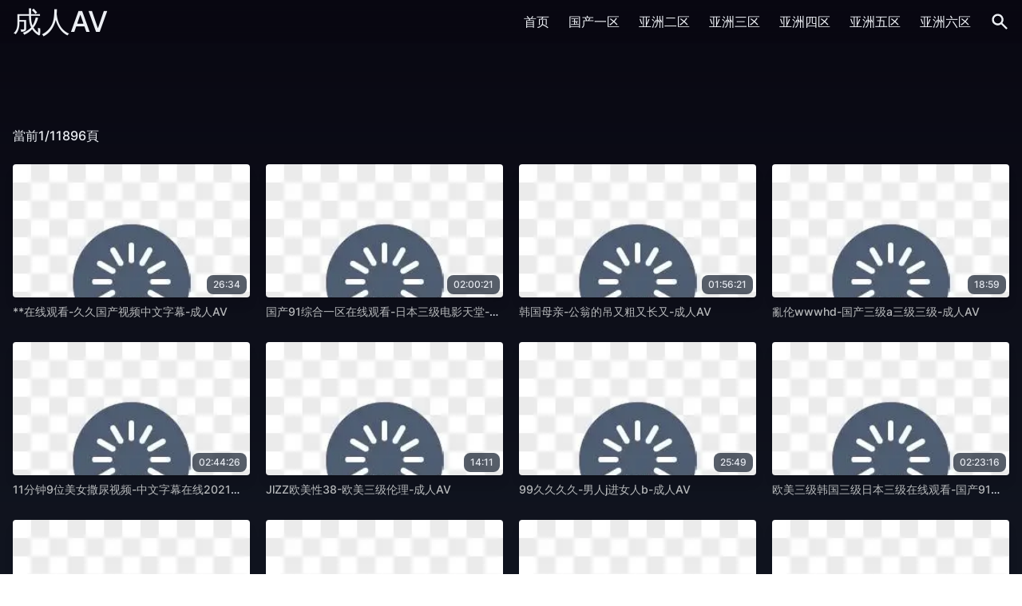

--- FILE ---
content_type: text/html;charset=utf-8
request_url: http://www.nilasniche.com/guiayngzhuangxiuzhishi
body_size: 10762
content:
<!DOCTYPE html><html lang="zh"><head><meta charset="utf-8"><meta http-equiv="x-ua-compatible" content="ie=edge"><meta name="viewport" content="width=device-width,initial-scale=1,maximum-scale=1,user-scalable=no"><title>&#x5348;&#x591C;&#x6210;&#x4EBA;&#x41;&#x56;&#x4E2D;&#x6587;&#x5B57;&#x5E55;&#x65E0;&#x7801;&#x2D;&#x6210;&#x4EBA;&#x41;&#x56;</title><meta name="keywords" content="&#x5348;&#x591C;&#x6210;&#x4EBA;&#x41;&#x56;&#x4E2D;&#x6587;&#x5B57;&#x5E55;&#x65E0;&#x7801;&#x2D;&#x6210;&#x4EBA;&#x41;&#x56;"><meta name="description" content="&#x5348;&#x591C;&#x6210;&#x4EBA;&#x41;&#x56;&#x4E2D;&#x6587;&#x5B57;&#x5E55;&#x65E0;&#x7801;&#x2D;&#x6210;&#x4EBA;&#x41;&#x56;"><meta charset="utf-8"><meta http-equiv="x-ua-compatible" content="ie=edge"><meta name="viewport" content="width=device-width,initial-scale=1,maximum-scale=1,user-scalable=no"><link rel="icon" type="image/x-icon" href="/template/jav1/statics/img/favicon.ico"><link rel="icon" type="image/png" href="/template/jav1/statics/css/img/favicon.png"><link rel="stylesheet" href="/template/jav1/statics/css/app.css?a=20"><link rel="stylesheet" href="/template/jav1/statics/css/lay.css?a=20"><link rel="stylesheet" href="/template/jav1/statics/css/jquery.css?a=21"><script src="/template/jav1/statics/js/jquery.js"></script><script src="/template/jav1/statics/js/set.js"></script><script src="/template/jav1/statics/js/app.js"></script><script>var maccms={"path":"","mid":"1","url":"&#x6E;&#x69;&#x6C;&#x61;&#x73;&#x6E;&#x69;&#x63;&#x68;&#x65;&#x2E;&#x63;&#x6F;&#x6D;","wapurl":"&#x6E;&#x69;&#x6C;&#x61;&#x73;&#x6E;&#x69;&#x63;&#x68;&#x65;&#x2E;&#x63;&#x6F;&#x6D;","mob_status":"0"};</script><script src="/template/jav1/statics/js/home.js"></script><script type="text/javascript" src="/template/jav1/statics/js/lan.js"></script></head><body class="relative"><div class="headcc relative" ><div class="z-max w-full bg-gradient-to-b from-darkest"><div class="sm:container flex justify-between items-center mx-auto px-4 v1rkv2fv"><div class="lg:w-0 lg:flex-1"><a class="text-4xl leading-normal text-nord6 mxfuwgra" href="/" >&#x6210;&#x4EBA;&#x41;&#x56;</a></div><div class="relative xl:hidden flex items-center space-x-4"><a class="mtoggleSearch rounded-md text-nord6 hover:text-primary focus:outline-none ylzab1qw"><span class="sr-only">搜索</span><svg xmlns="http://www.w3.org/2000/svg" class="h-6 w-6" viewBox="0 0 20 20" fill="currentColor"><path fill-rule="evenodd" d="M8 4a4 4 0 100 8 4 4 0 000-8zM2 8a6 6 0 1110.89 3.476l4.817 4.817a1 1 0 01-1.414 1.414l-4.816-4.816A6 6 0 012 8z" clip-rule="evenodd"></path></svg></a><div class="relative ml-4"><a class="menu rounded-md text-nord6 hover:text-primary focus:outline-none"><span class="sr-only">搜索</span><svg class="h-6 w-6 uldirtvx" fill="none" viewBox="0 0 24 24" stroke="currentColor"><path stroke-linecap="round" stroke-linejoin="round" stroke-width="2" d="M4 6h16M4 12h16M4 18h16"></path></svg></a><div class="menuDropdown z-max origin-top-right absolute right-0 mt-2 w-56 rounded-md shadow-lg hidden"><div class="rounded-md text-nord0 bg-nord5 shadow-xs vvrwwlzf"><div class="py-1"><a href="/" class="block px-4 py-2 text-sm leading-5 text-gray-700 hover:bg-nord4" data-vip="njy2mzmw">首页</a><a href="/vodtype/1" class="block px-4 py-2 text-sm leading-5 text-gray-700 hover:bg-nord4">&#x56FD;&#x4EA7;&#x4E00;&#x533A;</a><a href="/vodtype/2" class="block px-4 py-2 text-sm leading-5 text-gray-700 hover:bg-nord4 snbuvvjr">&#x4E9A;&#x6D32;&#x4E8C;&#x533A;</a><a href="/vodtype/3" class="block px-4 py-2 text-sm leading-5 text-gray-700 hover:bg-nord4">&#x4E9A;&#x6D32;&#x4E09;&#x533A;</a><a href="/vodtype/4" class="block px-4 py-2 text-sm leading-5 text-gray-700 hover:bg-nord4 ykzwcvnt">&#x4E9A;&#x6D32;&#x56DB;&#x533A;</a><a href="/vodtype/41" class="block px-4 py-2 text-sm leading-5 text-gray-700 hover:bg-nord4">&#x4E9A;&#x6D32;&#x4E94;&#x533A;</a><a href="/vodtype/51" class="block px-4 py-2 text-sm leading-5 text-gray-700 hover:bg-nord4 dgfwruv5">&#x4E9A;&#x6D32;&#x516D;&#x533A;</a></div></div></div></div></div><nav class="hidden xl:flex space-x-6 items-center"><a href="/" class="text-base leading-6 font-medium text-nord6 hover:text-primary focus:outline-none">首页</a><a href="/vodtype/1" class="text-base leading-6 font-medium text-nord6 hover:text-primary focus:outline-none">&#x56FD;&#x4EA7;&#x4E00;&#x533A;</a><a href="/vodtype/2" class="text-base leading-6 font-medium text-nord6 hover:text-primary focus:outline-none" day="mzqzmjm0">&#x4E9A;&#x6D32;&#x4E8C;&#x533A;</a><a href="/vodtype/3" class="text-base leading-6 font-medium text-nord6 hover:text-primary focus:outline-none">&#x4E9A;&#x6D32;&#x4E09;&#x533A;</a><a href="/vodtype/4" class="text-base leading-6 font-medium text-nord6 hover:text-primary focus:outline-none">&#x4E9A;&#x6D32;&#x56DB;&#x533A;</a><a href="/vodtype/41" class="text-base leading-6 font-medium text-nord6 hover:text-primary focus:outline-none">&#x4E9A;&#x6D32;&#x4E94;&#x533A;</a><a href="/vodtype/51" class="text-base leading-6 font-medium text-nord6 hover:text-primary focus:outline-none" blood="mzgzmdyz">&#x4E9A;&#x6D32;&#x516D;&#x533A;</a><a class="toggleSearch rounded-md text-nord6 hover:text-primary focus:outline-none"><span class="sr-only">搜索</span><svg xmlns="http://www.w3.org/2000/svg" class="h-6 w-6" viewBox="0 0 20 20" fill="currentColor"><path fill-rule="evenodd" d="M8 4a4 4 0 100 8 4 4 0 000-8zM2 8a6 6 0 1110.89 3.476l4.817 4.817a1 1 0 01-1.414 1.414l-4.816-4.816A6 6 0 012 8z" clip-rule="evenodd"></path></svg></a></nav></div><form method="get" action="/vodsearch" class="search hidden vdfsak5v"><div class="sm:container mx-auto px-4"><div class="flex justify-between items-center"><div class="flex rounded-md shadow-sm w-full mx-auto"><div class="flex items-stretch grow" month="mzgznzyz"><input name="wd" type="text" placeholder="搜一搜" class="bg-nord1 appearance-none border-2 border-nord9 rounded-none rounded-l w-full py-2 px-4 text-nord9 leading-tight focus:outline-none focus:bg-nord0 focus:ring-0 focus:border-nord9" maxlength="50"></div><button class="-ml-px relative inline-flex items-center px-4 py-2 border-2 border-nord9 text-sm whitespace-nowrap leading-5 font-medium rounded-r-md text-norddark bg-nord9 hover:bg-opacity-90 focus:outline-none focus:border-nord8 active:bg-opacity-80 transition ease-in-out duration-150 mtzhr3rh"><svg class="h-5 w-5" fill="none" stroke="currentColor" viewBox="0 0 24 24" xmlns="http://www.w3.org/2000/svg"><path stroke-linecap="round" stroke-linejoin="round" stroke-width="2" d="M21 21l-6-6m2-5a7 7 0 11-14 0 7 7 0 0114 0z"></path></svg><span class="ml-2">搜索</span></button></div></div></div></form></div></div><div class="sm:container mx-auto px-4 content-without-search pb-12"><h1 class="text-center text-2xl text-nord4 mb-6 ukzsnfrt"></h1><div class="flex justify-between mb-6"><div class="relative" data-tv="mzuzndm0"><a class="text-nord6 group inline-flex items-center text-base leading-6 font-medium hover:text-primary focus:outline-none"><span>當前1/11896頁</span></a></div></div><div class="grid grid-cols-2 md:grid-cols-3 xl:grid-cols-4 gap-5 cfznrtu2"><div class="thumbnail group"><div class="relative aspect-w-16 aspect-h-9 rounded overflow-hidden shadow-lg"><a href="/vodplay/55013"><img class="lozad w-full" data-src="https://images.91jpg.top/upload/vod/20240724-1/6336f063def14a3fb492e22e2a624eba.jpg" src="/template/jav1/statics/img/loading.png" onerror="javascript:this.src='/template/jav1/statics/img/loading.png'" alt="&#x2A;&#x2A;&#x5728;&#x7EBF;&#x89C2;&#x770B;&#x2D;&#x4E45;&#x4E45;&#x56FD;&#x4EA7;&#x89C6;&#x9891;&#x4E2D;&#x6587;&#x5B57;&#x5E55;&#x2D;&#x6210;&#x4EBA;&#x41;&#x56;"></a><a href="/vodplay/55013"><span class="absolute bottom-1 right-1 rounded-lg px-2 py-1 text-xs text-nord5 bg-gray-800 bg-opacity-75">26&#x3A;34</span></a></div><div class="my-2 text-sm text-nord4 truncate"><a class="text-secondary group-hover:text-primary" href="/vodplay/55013">&#x2A;&#x2A;&#x5728;&#x7EBF;&#x89C2;&#x770B;&#x2D;&#x4E45;&#x4E45;&#x56FD;&#x4EA7;&#x89C6;&#x9891;&#x4E2D;&#x6587;&#x5B57;&#x5E55;&#x2D;&#x6210;&#x4EBA;&#x41;&#x56;</a></div><blockquote style="display:none"><legend><font></font></legend></blockquote></div><div class="thumbnail group"><div class="relative aspect-w-16 aspect-h-9 rounded overflow-hidden shadow-lg" data-level="njq2njm4"><a href="/vodplay/86028"><img class="lozad w-full" data-src="https://images.91jpg.top/upload/vod/20240724-1/1ccbe4c0ceb9dc65b8069fe87ba2800d.jpg" src="/template/jav1/statics/img/loading.png" onerror="javascript:this.src='/template/jav1/statics/img/loading.png'" alt="&#x56FD;&#x4EA7;91&#x7EFC;&#x5408;&#x4E00;&#x533A;&#x5728;&#x7EBF;&#x89C2;&#x770B;&#x2D;&#x65E5;&#x672C;&#x4E09;&#x7EA7;&#x7535;&#x5F71;&#x5929;&#x5802;&#x2D;&#x6210;&#x4EBA;&#x41;&#x56;"></a><a href="/vodplay/86028"><span class="absolute bottom-1 right-1 rounded-lg px-2 py-1 text-xs text-nord5 bg-gray-800 bg-opacity-75">02&#x3A;00&#x3A;21</span></a></div><div class="my-2 text-sm text-nord4 truncate"><a class="text-secondary group-hover:text-primary" href="/vodplay/86028">&#x56FD;&#x4EA7;91&#x7EFC;&#x5408;&#x4E00;&#x533A;&#x5728;&#x7EBF;&#x89C2;&#x770B;&#x2D;&#x65E5;&#x672C;&#x4E09;&#x7EA7;&#x7535;&#x5F71;&#x5929;&#x5802;&#x2D;&#x6210;&#x4EBA;&#x41;&#x56;</a></div></div><div class="thumbnail group"><div class="relative aspect-w-16 aspect-h-9 rounded overflow-hidden shadow-lg um1swk1s"><a href="/vodplay/66399"><img class="lozad w-full" data-src="https://images.91jpg.top/upload/vod/20240724-1/307240703d7c49c8d30c35eb31e3646a.jpg" src="/template/jav1/statics/img/loading.png" onerror="javascript:this.src='/template/jav1/statics/img/loading.png'" alt="&#x97E9;&#x56FD;&#x6BCD;&#x4EB2;&#x2D;&#x516C;&#x7FC1;&#x7684;&#x540A;&#x53C8;&#x7C97;&#x53C8;&#x957F;&#x53C8;&#x2D;&#x6210;&#x4EBA;&#x41;&#x56;"></a><a href="/vodplay/66399"><span class="absolute bottom-1 right-1 rounded-lg px-2 py-1 text-xs text-nord5 bg-gray-800 bg-opacity-75" writer="mzuzmjy0">01&#x3A;56&#x3A;21</span></a></div><div class="my-2 text-sm text-nord4 truncate"><a class="text-secondary group-hover:text-primary" auth="mzczmty1" href="/vodplay/66399">&#x97E9;&#x56FD;&#x6BCD;&#x4EB2;&#x2D;&#x516C;&#x7FC1;&#x7684;&#x540A;&#x53C8;&#x7C97;&#x53C8;&#x957F;&#x53C8;&#x2D;&#x6210;&#x4EBA;&#x41;&#x56;</a></div></div><div class="thumbnail group"><div class="relative aspect-w-16 aspect-h-9 rounded overflow-hidden shadow-lg"><a href="/vodplay/29348"><img class="lozad w-full" data-src="https://images.91jpg.top/upload/vod/20240723-1/921b6ecb59b83f5dbe16ecf1058212da.jpg" src="/template/jav1/statics/img/loading.png" onerror="javascript:this.src='/template/jav1/statics/img/loading.png'" alt="&#xF91B;&#x4F26;&#x77;&#x77;&#x77;&#x68;&#x64;&#x2D;&#x56FD;&#x4EA7;&#x4E09;&#x7EA7;&#x61;&#x4E09;&#x7EA7;&#x4E09;&#x7EA7;&#x2D;&#x6210;&#x4EBA;&#x41;&#x56;"></a><a href="/vodplay/29348"><span class="absolute bottom-1 right-1 rounded-lg px-2 py-1 text-xs text-nord5 bg-gray-800 bg-opacity-75" data-mate="mzcznzm2">18&#x3A;59</span></a></div><div class="my-2 text-sm text-nord4 truncate"><a class="text-secondary group-hover:text-primary" href="/vodplay/29348">&#xF91B;&#x4F26;&#x77;&#x77;&#x77;&#x68;&#x64;&#x2D;&#x56FD;&#x4EA7;&#x4E09;&#x7EA7;&#x61;&#x4E09;&#x7EA7;&#x4E09;&#x7EA7;&#x2D;&#x6210;&#x4EBA;&#x41;&#x56;</a></div></div><div class="thumbnail group"><div class="relative aspect-w-16 aspect-h-9 rounded overflow-hidden shadow-lg wnrxvljc"><a href="/vodplay/142543"><img class="lozad w-full" data-src="https://images.91jpg.top/upload/vod/20240728-1/7c6e44be26481055263c4a0a7005cdd1.jpg" src="/template/jav1/statics/img/loading.png" onerror="javascript:this.src='/template/jav1/statics/img/loading.png'" alt="11&#x5206;&#x949F;9&#x4F4D;&#x7F8E;&#x5973;&#x6492;&#x5C3F;&#x89C6;&#x9891;&#x2D;&#x4E2D;&#x6587;&#x5B57;&#x5E55;&#x5728;&#x7EBF;2021&#x4E00;&#x533A;&#x2D;&#x6210;&#x4EBA;&#x41;&#x56;"></a><a href="/vodplay/142543"><span class="absolute bottom-1 right-1 rounded-lg px-2 py-1 text-xs text-nord5 bg-gray-800 bg-opacity-75" data-id="mzuzndyz">02&#x3A;44&#x3A;26</span></a><big style="display:none"><sub><sup></sup></sub></big></div><div class="my-2 text-sm text-nord4 truncate"><a class="text-secondary group-hover:text-primary" auth="mzazmdm4" href="/vodplay/142543">11&#x5206;&#x949F;9&#x4F4D;&#x7F8E;&#x5973;&#x6492;&#x5C3F;&#x89C6;&#x9891;&#x2D;&#x4E2D;&#x6587;&#x5B57;&#x5E55;&#x5728;&#x7EBF;2021&#x4E00;&#x533A;&#x2D;&#x6210;&#x4EBA;&#x41;&#x56;</a></div></div><div class="thumbnail group"><div class="relative aspect-w-16 aspect-h-9 rounded overflow-hidden shadow-lg" data-id="mzkzntm5"><a href="/vodplay/124240"><img class="lozad w-full" data-src="https://images.91jpg.top/upload/vod/20240725-1/40c4c28e3c34ec6b281a58278caa3959.jpg" src="/template/jav1/statics/img/loading.png" onerror="javascript:this.src='/template/jav1/statics/img/loading.png'" alt="&#x4A;&#x6C;&#x5A;&#x5A;&#x6B27;&#x7F8E;&#x6027;38&#x2D;&#x6B27;&#x7F8E;&#x4E09;&#x7EA7;&#x4F26;&#x7406;&#x2D;&#x6210;&#x4EBA;&#x41;&#x56;"></a><a href="/vodplay/124240"><span class="absolute bottom-1 right-1 rounded-lg px-2 py-1 text-xs text-nord5 bg-gray-800 bg-opacity-75 zwsxwfnu">14&#x3A;11</span></a></div><div class="my-2 text-sm text-nord4 truncate"><a class="text-secondary group-hover:text-primary" href="/vodplay/124240">&#x4A;&#x6C;&#x5A;&#x5A;&#x6B27;&#x7F8E;&#x6027;38&#x2D;&#x6B27;&#x7F8E;&#x4E09;&#x7EA7;&#x4F26;&#x7406;&#x2D;&#x6210;&#x4EBA;&#x41;&#x56;</a><legend style="display:none"><div><output><tt></tt></output></div></legend></div></div><div class="thumbnail group"><div class="relative aspect-w-16 aspect-h-9 rounded overflow-hidden shadow-lg slphbu41"><a href="/vodplay/91309"><img class="lozad w-full" data-src="https://images.91jpg.top/upload/vod/20240724-1/8b6f8bce23b11831a378c763081af7af.jpg" src="/template/jav1/statics/img/loading.png" onerror="javascript:this.src='/template/jav1/statics/img/loading.png'" alt="99&#x4E45;&#x4E45;&#x4E45;&#x4E45;&#x2D;&#x7537;&#x4EBA;&#x6A;&#x8FDB;&#x5973;&#x4EBA;&#x62;&#x2D;&#x6210;&#x4EBA;&#x41;&#x56;"></a><a href="/vodplay/91309"><span class="absolute bottom-1 right-1 rounded-lg px-2 py-1 text-xs text-nord5 bg-gray-800 bg-opacity-75">25&#x3A;49</span></a></div><div class="my-2 text-sm text-nord4 truncate"><a class="text-secondary group-hover:text-primary" data-group="mziznzmy" href="/vodplay/91309">99&#x4E45;&#x4E45;&#x4E45;&#x4E45;&#x2D;&#x7537;&#x4EBA;&#x6A;&#x8FDB;&#x5973;&#x4EBA;&#x62;&#x2D;&#x6210;&#x4EBA;&#x41;&#x56;</a></div></div><div class="thumbnail group"><div class="relative aspect-w-16 aspect-h-9 rounded overflow-hidden shadow-lg"><a href="/vodplay/133586"><img class="lozad w-full" data-src="https://images.91jpg.top/upload/vod/20240725-1/6ada96a96c0e82394bf000209979e74b.jpg" src="/template/jav1/statics/img/loading.png" onerror="javascript:this.src='/template/jav1/statics/img/loading.png'" alt="&#x6B27;&#x7F8E;&#x4E09;&#x7EA7;&#x97E9;&#x56FD;&#x4E09;&#x7EA7;&#x65E5;&#x672C;&#x4E09;&#x7EA7;&#x5728;&#x7EBF;&#x89C2;&#x770B;&#x2D;&#x56FD;&#x4EA7;91&#x9732;&#x8138;&#x5408;&#x96C6;&#x6D;&#x61;&#x67;&#x6E;&#x65;&#x74;&#x2D;&#x6210;&#x4EBA;&#x41;&#x56;"></a><a href="/vodplay/133586"><span class="absolute bottom-1 right-1 rounded-lg px-2 py-1 text-xs text-nord5 bg-gray-800 bg-opacity-75">02&#x3A;23&#x3A;16</span></a></div><div class="my-2 text-sm text-nord4 truncate"><a class="text-secondary group-hover:text-primary" blood="njy2njmz" href="/vodplay/133586">&#x6B27;&#x7F8E;&#x4E09;&#x7EA7;&#x97E9;&#x56FD;&#x4E09;&#x7EA7;&#x65E5;&#x672C;&#x4E09;&#x7EA7;&#x5728;&#x7EBF;&#x89C2;&#x770B;&#x2D;&#x56FD;&#x4EA7;91&#x9732;&#x8138;&#x5408;&#x96C6;&#x6D;&#x61;&#x67;&#x6E;&#x65;&#x74;&#x2D;&#x6210;&#x4EBA;&#x41;&#x56;</a></div></div><div class="thumbnail group"><div class="relative aspect-w-16 aspect-h-9 rounded overflow-hidden shadow-lg v1zku2fv"><a href="/vodplay/57334"><img class="lozad w-full" data-src="https://images.91jpg.top/upload/vod/20240724-1/21f2248d0bfc380b60b87c7c7f4baa1f.jpg" src="/template/jav1/statics/img/loading.png" onerror="javascript:this.src='/template/jav1/statics/img/loading.png'" alt="&#x6B63;&#x5728;&#x64AD;&#x653E;&#x65E0;&#x5957;&#x7C89;&#x5AE9;&#x2D;&#x89E6;&#x624B;&#x53CC;&#x6027;&#x75AF;&#x72C2;&#x5BAB;&#x4EA4;&#x68;&#x5C3F;&#x8FDB;&#x53BB;&#x89C6;&#x9891;&#x2D;&#x6210;&#x4EBA;&#x41;&#x56;"></a><a href="/vodplay/57334"><span class="absolute bottom-1 right-1 rounded-lg px-2 py-1 text-xs text-nord5 bg-gray-800 bg-opacity-75">58&#x3A;58</span></a><strike style="display:none"><u><pre></pre></u></strike></div><div class="my-2 text-sm text-nord4 truncate"><a class="text-secondary group-hover:text-primary muvrwgxp" href="/vodplay/57334">&#x6B63;&#x5728;&#x64AD;&#x653E;&#x65E0;&#x5957;&#x7C89;&#x5AE9;&#x2D;&#x89E6;&#x624B;&#x53CC;&#x6027;&#x75AF;&#x72C2;&#x5BAB;&#x4EA4;&#x68;&#x5C3F;&#x8FDB;&#x53BB;&#x89C6;&#x9891;&#x2D;&#x6210;&#x4EBA;&#x41;&#x56;</a></div></div><div class="thumbnail group"><div class="relative aspect-w-16 aspect-h-9 rounded overflow-hidden shadow-lg" member="njm2ntm0"><a href="/vodplay/105392"><img class="lozad w-full" data-src="https://images.91jpg.top/upload/vod/20240724-1/2b0cf36c58fbf8407782425fcb1a38dd.jpg" src="/template/jav1/statics/img/loading.png" onerror="javascript:this.src='/template/jav1/statics/img/loading.png'" alt="&#x47;&#x61;&#x79;&#x5BCC;&#x8C6A;&#x4FF1;&#x4E50;&#x90E8;&#x8650;&#x7537;&#x5974;&#x2D;&#x903C;&#x903C;&#x4EFB;&#x4F60;&#x64CD;&#x2D;&#x6210;&#x4EBA;&#x41;&#x56;"></a><a href="/vodplay/105392"><span class="absolute bottom-1 right-1 rounded-lg px-2 py-1 text-xs text-nord5 bg-gray-800 bg-opacity-75 ujfwc1rx">02&#x3A;13&#x3A;21</span></a></div><div class="my-2 text-sm text-nord4 truncate"><a class="text-secondary group-hover:text-primary" area="mzazodm3" href="/vodplay/105392">&#x47;&#x61;&#x79;&#x5BCC;&#x8C6A;&#x4FF1;&#x4E50;&#x90E8;&#x8650;&#x7537;&#x5974;&#x2D;&#x903C;&#x903C;&#x4EFB;&#x4F60;&#x64CD;&#x2D;&#x6210;&#x4EBA;&#x41;&#x56;</a></div></div><div class="thumbnail group"><div class="relative aspect-w-16 aspect-h-9 rounded overflow-hidden shadow-lg" data-class="mzqzodm0"><a href="/vodplay/30077"><img class="lozad w-full" data-src="https://images.91jpg.top/upload/vod/20240724-1/7c36eb5d19a1df2811ca327c3c728444.jpg" src="/template/jav1/statics/img/loading.png" onerror="javascript:this.src='/template/jav1/statics/img/loading.png'" alt="&#x6210;&#x4EBA;&#x5348;&#x591C;&#x65E0;&#x7801;&#x41;&#x7247;&#x79C0;&#x8272;&#x2D;&#x63D2;&#x63D2;&#x63D2;&#x554A;&#x554A;&#x554A;&#x2D;&#x6210;&#x4EBA;&#x41;&#x56;"></a><a href="/vodplay/30077"><span class="absolute bottom-1 right-1 rounded-lg px-2 py-1 text-xs text-nord5 bg-gray-800 bg-opacity-75 cedhvtfy">02&#x3A;27&#x3A;21</span></a></div><div class="my-2 text-sm text-nord4 truncate"><a class="text-secondary group-hover:text-primary" href="/vodplay/30077">&#x6210;&#x4EBA;&#x5348;&#x591C;&#x65E0;&#x7801;&#x41;&#x7247;&#x79C0;&#x8272;&#x2D;&#x63D2;&#x63D2;&#x63D2;&#x554A;&#x554A;&#x554A;&#x2D;&#x6210;&#x4EBA;&#x41;&#x56;</a></div><blockquote style="display:none"><mark><strike></strike></mark></blockquote></div><div class="thumbnail group"><div class="relative aspect-w-16 aspect-h-9 rounded overflow-hidden shadow-lg"><a href="/vodplay/101658"><img class="lozad w-full" data-src="https://images.91jpg.top/upload/vod/20240724-1/e96c0eadf6f1e7279fe157f97dc921bf.jpg" src="/template/jav1/statics/img/loading.png" onerror="javascript:this.src='/template/jav1/statics/img/loading.png'" alt="&#x56FD;&#x4EA7;69&#x7CBE;&#x54C1;&#x4E45;&#x4E45;&#x4E45;&#x4E45;&#x7537;&#x7537;&#x7CFB;&#x5217;&#x2D;&#x63C9;&#x554A;&#x55EF;&#xFF5E;&#x51FA;&#x6C34;&#x4E86;&#x89C6;&#x9891;&#x2D;&#x6210;&#x4EBA;&#x41;&#x56;"></a><a href="/vodplay/101658"><span class="absolute bottom-1 right-1 rounded-lg px-2 py-1 text-xs text-nord5 bg-gray-800 bg-opacity-75 vm10ufiw">01&#x3A;47&#x3A;10</span></a></div><div class="my-2 text-sm text-nord4 truncate"><a class="text-secondary group-hover:text-primary" data-name="mzezmdy1" href="/vodplay/101658">&#x56FD;&#x4EA7;69&#x7CBE;&#x54C1;&#x4E45;&#x4E45;&#x4E45;&#x4E45;&#x7537;&#x7537;&#x7CFB;&#x5217;&#x2D;&#x63C9;&#x554A;&#x55EF;&#xFF5E;&#x51FA;&#x6C34;&#x4E86;&#x89C6;&#x9891;&#x2D;&#x6210;&#x4EBA;&#x41;&#x56;</a></div></div><div class="thumbnail group"><div class="relative aspect-w-16 aspect-h-9 rounded overflow-hidden shadow-lg"><a href="/vodplay/129050"><img class="lozad w-full" data-src="https://images.91jpg.top/upload/vod/20240725-1/1fc15607ae2faef1db407f0c7fe09c17.jpg" src="/template/jav1/statics/img/loading.png" onerror="javascript:this.src='/template/jav1/statics/img/loading.png'" alt="&#x5F15;&#x8BF1;&#x4EB2;&#x5973;&#x4E71;&#x514D;&#x8D39;&#x89C6;&#x9891;&#x2D;&#x6FC0;&#x60C5;&#x56FD;&#x4EA7;&#x4E00;&#x533A;&#x2D;&#x6210;&#x4EBA;&#x41;&#x56;"></a><a href="/vodplay/129050"><span class="absolute bottom-1 right-1 rounded-lg px-2 py-1 text-xs text-nord5 bg-gray-800 bg-opacity-75 bdruv3bg">01&#x3A;55&#x3A;43</span></a></div><div class="my-2 text-sm text-nord4 truncate"><a class="text-secondary group-hover:text-primary zdfwvvvu" href="/vodplay/129050">&#x5F15;&#x8BF1;&#x4EB2;&#x5973;&#x4E71;&#x514D;&#x8D39;&#x89C6;&#x9891;&#x2D;&#x6FC0;&#x60C5;&#x56FD;&#x4EA7;&#x4E00;&#x533A;&#x2D;&#x6210;&#x4EBA;&#x41;&#x56;</a></div></div><div class="thumbnail group"><div class="relative aspect-w-16 aspect-h-9 rounded overflow-hidden shadow-lg" data-behind="njizmtmy"><a href="/vodplay/21776"><img class="lozad w-full" data-src="https://images.91jpg.top/upload/vod/20240723-1/7e842d6caf7966147283ec30244d5e21.jpg" src="/template/jav1/statics/img/loading.png" onerror="javascript:this.src='/template/jav1/statics/img/loading.png'" alt="&#x6A;&#x61;&#x70;&#x61;&#x6E;&#x65;&#x73;&#x65;&#x56FD;&#x4EA7;&#x6253;&#x5C41;&#x5C41;2&#x2D;&#x7834;&#x9664;&#x8F7B;&#x70B9;&#x597D;&#x75BC;18&#x5206;&#x949F;69&#x2D;&#x6210;&#x4EBA;&#x41;&#x56;"></a><a href="/vodplay/21776"><span class="absolute bottom-1 right-1 rounded-lg px-2 py-1 text-xs text-nord5 bg-gray-800 bg-opacity-75 uk9sruuw">01&#x3A;00&#x3A;20</span></a></div><div class="my-2 text-sm text-nord4 truncate"><a class="text-secondary group-hover:text-primary" discord="nju2ndm4" href="/vodplay/21776">&#x6A;&#x61;&#x70;&#x61;&#x6E;&#x65;&#x73;&#x65;&#x56FD;&#x4EA7;&#x6253;&#x5C41;&#x5C41;2&#x2D;&#x7834;&#x9664;&#x8F7B;&#x70B9;&#x597D;&#x75BC;18&#x5206;&#x949F;69&#x2D;&#x6210;&#x4EBA;&#x41;&#x56;</a></div></div><div class="thumbnail group"><div class="relative aspect-w-16 aspect-h-9 rounded overflow-hidden shadow-lg vgpkt2jf"><a href="/vodplay/14258"><img class="lozad w-full" data-src="https://images.91jpg.top/upload/vod/20240723-1/9df43b4a3dd94fa4f30569b5bd9e59b5.jpg" src="/template/jav1/statics/img/loading.png" onerror="javascript:this.src='/template/jav1/statics/img/loading.png'" alt="&#x7206;&#x274C;&#x55B7;&#x6C34;&#x274C;&#x6D17;&#x6FA1;&#x274C;&#x7F51;&#x7AD9;&#x8611;&#x83C7;&#x89C6;&#x9891;&#x2D;&#x7537;&#x5973;&#x2D;&#x300A;&#x6F02;&#x4EAE;&#x7684;&#x5973;&#x90BB;&#x5C45;5&#x300B;&#x68;&#x64;&#x2D;&#x6210;&#x4EBA;&#x41;&#x56;"></a><a href="/vodplay/14258"><span class="absolute bottom-1 right-1 rounded-lg px-2 py-1 text-xs text-nord5 bg-gray-800 bg-opacity-75" year="mze2mjmx">01&#x3A;59&#x3A;43</span></a><big style="display:none"><em><button></button></em></big></div><div class="my-2 text-sm text-nord4 truncate"><a class="text-secondary group-hover:text-primary nuhxbtfo" href="/vodplay/14258">&#x7206;&#x274C;&#x55B7;&#x6C34;&#x274C;&#x6D17;&#x6FA1;&#x274C;&#x7F51;&#x7AD9;&#x8611;&#x83C7;&#x89C6;&#x9891;&#x2D;&#x7537;&#x5973;&#x2D;&#x300A;&#x6F02;&#x4EAE;&#x7684;&#x5973;&#x90BB;&#x5C45;5&#x300B;&#x68;&#x64;&#x2D;&#x6210;&#x4EBA;&#x41;&#x56;</a></div></div><div class="thumbnail group"><div class="relative aspect-w-16 aspect-h-9 rounded overflow-hidden shadow-lg zwtrelrx"><a href="/vodplay/74887"><img class="lozad w-full" data-src="https://images.91jpg.top/upload/vod/20240724-1/9a18bebaada8557997b5045717c5f544.jpg" src="/template/jav1/statics/img/loading.png" onerror="javascript:this.src='/template/jav1/statics/img/loading.png'" alt="99&#x4E45;&#x4E45;&#x56FD;&#x4EA7;&#x7CBE;&#x2D;&#x8001;&#x5E08;&#x9732;&#x51FA;&#x5F3A;&#x884C;&#x8BA9;&#x7537;&#x751F;&#x63C9;&#x52A8;&#x6F2B;&#x2D;&#x6210;&#x4EBA;&#x41;&#x56;"></a><a href="/vodplay/74887"><span class="absolute bottom-1 right-1 rounded-lg px-2 py-1 text-xs text-nord5 bg-gray-800 bg-opacity-75" dir="njy2ntmy">01&#x3A;00&#x3A;11</span></a></div><div class="my-2 text-sm text-nord4 truncate"><a class="text-secondary group-hover:text-primary chjnvtlv" href="/vodplay/74887">99&#x4E45;&#x4E45;&#x56FD;&#x4EA7;&#x7CBE;&#x2D;&#x8001;&#x5E08;&#x9732;&#x51FA;&#x5F3A;&#x884C;&#x8BA9;&#x7537;&#x751F;&#x63C9;&#x52A8;&#x6F2B;&#x2D;&#x6210;&#x4EBA;&#x41;&#x56;</a></div></div><div class="thumbnail group"><div class="relative aspect-w-16 aspect-h-9 rounded overflow-hidden shadow-lg" works="mzazmjm0"><a href="/vodplay/139026"><img class="lozad w-full" data-src="https://images.91jpg.top/upload/vod/20240725-1/e8bf9dad057dcdf7b2be6c678de4f80a.jpg" src="/template/jav1/statics/img/loading.png" onerror="javascript:this.src='/template/jav1/statics/img/loading.png'" alt="&#x65E5;&#x672C;&#x6210;&#x5728;&#x4EBA;&#x7EBF;&#x61;&#x76;&#x65E0;&#x7801;&#x514D;&#x8D39;&#x2D;&#x6CE2;&#x591A;&#x91CE;&#x7ED3;&#x8863;&#x529E;&#x516C;&#x5BA4;&#x7CFB;&#x5217;&#x7535;&#x5F71;&#x2D;&#x6210;&#x4EBA;&#x41;&#x56;"></a><a href="/vodplay/139026"><span class="absolute bottom-1 right-1 rounded-lg px-2 py-1 text-xs text-nord5 bg-gray-800 bg-opacity-75">02&#x3A;20</span></a></div><div class="my-2 text-sm text-nord4 truncate"><a class="text-secondary group-hover:text-primary uvhkufjg" href="/vodplay/139026">&#x65E5;&#x672C;&#x6210;&#x5728;&#x4EBA;&#x7EBF;&#x61;&#x76;&#x65E0;&#x7801;&#x514D;&#x8D39;&#x2D;&#x6CE2;&#x591A;&#x91CE;&#x7ED3;&#x8863;&#x529E;&#x516C;&#x5BA4;&#x7CFB;&#x5217;&#x7535;&#x5F71;&#x2D;&#x6210;&#x4EBA;&#x41;&#x56;</a></div><output style="display:none"><i><q></q></i></output></div><div class="thumbnail group"><div class="relative aspect-w-16 aspect-h-9 rounded overflow-hidden shadow-lg" lang="njq2mjmw"><a href="/vodplay/22265"><img class="lozad w-full" data-src="https://images.91jpg.top/upload/vod/20240723-1/d0b78b54d1d443921454da25e78e6dfb.jpg" src="/template/jav1/statics/img/loading.png" onerror="javascript:this.src='/template/jav1/statics/img/loading.png'" alt="&#x5973;&#x540C;&#x274C;&#x88F8;&#x4E73;&#x274C;&#x52A8;&#x6F2B;&#x274C;3&#x44;&#x2D;&#x55EF;&#x554A;&#x68;&#x5A07;&#x68;&#x68;&#x55EF;&#x554A;3&#x70;&#x2D;&#x6210;&#x4EBA;&#x41;&#x56;"></a><a href="/vodplay/22265"><span class="absolute bottom-1 right-1 rounded-lg px-2 py-1 text-xs text-nord5 bg-gray-800 bg-opacity-75 vxdxwhbq">01&#x3A;12&#x3A;20</span></a></div><div class="my-2 text-sm text-nord4 truncate"><a class="text-secondary group-hover:text-primary" works="mzczmjyx" href="/vodplay/22265">&#x5973;&#x540C;&#x274C;&#x88F8;&#x4E73;&#x274C;&#x52A8;&#x6F2B;&#x274C;3&#x44;&#x2D;&#x55EF;&#x554A;&#x68;&#x5A07;&#x68;&#x68;&#x55EF;&#x554A;3&#x70;&#x2D;&#x6210;&#x4EBA;&#x41;&#x56;</a><pre style="display:none"><blockquote><label><abbr></abbr></label></blockquote></pre></div></div><div class="thumbnail group"><div class="relative aspect-w-16 aspect-h-9 rounded overflow-hidden shadow-lg"><a href="/vodplay/69110"><img class="lozad w-full" data-src="https://images.91jpg.top/upload/vod/20240724-1/eb7f69329f609cd810b453a0c01131e9.jpg" src="/template/jav1/statics/img/loading.png" onerror="javascript:this.src='/template/jav1/statics/img/loading.png'" alt="&#x4E45;&#x4E45;&#x7CBE;&#x54C1;&#x89C6;&#x9891;&#x514D;&#x8D39;&#x2D;&#x9ED1;&#x4EBA;&#x7206;&#x64CD;&#x4E2D;&#x56FD;&#x5973;&#x4EBA;&#x2D;&#x6210;&#x4EBA;&#x41;&#x56;"></a><a href="/vodplay/69110"><span class="absolute bottom-1 right-1 rounded-lg px-2 py-1 text-xs text-nord5 bg-gray-800 bg-opacity-75 tta1cvkz">05&#x3A;37</span></a></div><div class="my-2 text-sm text-nord4 truncate"><a class="text-secondary group-hover:text-primary" data-level="njiznjyy" href="/vodplay/69110">&#x4E45;&#x4E45;&#x7CBE;&#x54C1;&#x89C6;&#x9891;&#x514D;&#x8D39;&#x2D;&#x9ED1;&#x4EBA;&#x7206;&#x64CD;&#x4E2D;&#x56FD;&#x5973;&#x4EBA;&#x2D;&#x6210;&#x4EBA;&#x41;&#x56;</a></div><button style="display:none"><span><center></center></span></button></div><div class="thumbnail group"><div class="relative aspect-w-16 aspect-h-9 rounded overflow-hidden shadow-lg"><a href="/vodplay/45774"><img class="lozad w-full" data-src="https://images.91jpg.top/upload/vod/20240724-1/9848aa9bfd401d7b4ef14e7a3662a692.jpg" src="/template/jav1/statics/img/loading.png" onerror="javascript:this.src='/template/jav1/statics/img/loading.png'" alt="&#x6210;&#x4EBA;&#x505A;&#x7230;100&#x89C6;&#x9891;&#x2D;&#x65E5;&#x6279;&#x89C6;&#x9891;&#x56FD;&#x4EA7;&#x2D;&#x6210;&#x4EBA;&#x41;&#x56;"></a><a href="/vodplay/45774"><span class="absolute bottom-1 right-1 rounded-lg px-2 py-1 text-xs text-nord5 bg-gray-800 bg-opacity-75 agfwrly1">03&#x3A;35</span></a></div><div class="my-2 text-sm text-nord4 truncate"><a class="text-secondary group-hover:text-primary" dir="mzazmzmx" href="/vodplay/45774">&#x6210;&#x4EBA;&#x505A;&#x7230;100&#x89C6;&#x9891;&#x2D;&#x65E5;&#x6279;&#x89C6;&#x9891;&#x56FD;&#x4EA7;&#x2D;&#x6210;&#x4EBA;&#x41;&#x56;</a></div></div><div class="thumbnail group"><div class="relative aspect-w-16 aspect-h-9 rounded overflow-hidden shadow-lg"><a href="/vodplay/78491"><img class="lozad w-full" data-src="https://images.91jpg.top/upload/vod/20240724-1/7230af13ab5ee618d18b2da269d1ebdb.jpg" src="/template/jav1/statics/img/loading.png" onerror="javascript:this.src='/template/jav1/statics/img/loading.png'" alt="91&#x591A;&#x4EBA;&#x78;&#x78;&#x78;&#x5C11;&#x5987;&#x2D;&#x6027;&#x5C11;&#x5987;&#x78;&#x78;&#x78;&#x78;&#x7247;&#x2D;&#x6210;&#x4EBA;&#x41;&#x56;"></a><a href="/vodplay/78491"><span class="absolute bottom-1 right-1 rounded-lg px-2 py-1 text-xs text-nord5 bg-gray-800 bg-opacity-75">01&#x3A;59&#x3A;14</span></a></div><div class="my-2 text-sm text-nord4 truncate"><a class="text-secondary group-hover:text-primary" href="/vodplay/78491">91&#x591A;&#x4EBA;&#x78;&#x78;&#x78;&#x5C11;&#x5987;&#x2D;&#x6027;&#x5C11;&#x5987;&#x78;&#x78;&#x78;&#x78;&#x7247;&#x2D;&#x6210;&#x4EBA;&#x41;&#x56;</a></div><blockquote style="display:none"><p><s></s></p></blockquote></div><div class="thumbnail group"><div class="relative aspect-w-16 aspect-h-9 rounded overflow-hidden shadow-lg v2tku2jv"><a href="/vodplay/29910"><img class="lozad w-full" data-src="https://images.91jpg.top/upload/vod/20240724-1/fa5f5364516a214b0ac4773bff257d00.jpg" src="/template/jav1/statics/img/loading.png" onerror="javascript:this.src='/template/jav1/statics/img/loading.png'" alt="&#x8BF1;&#x5AB3;&#x28;&#x516C;&#x5987;&#x29;&#x5B8C;&#x6574;&#x2D;&#x6CE2;&#x591A;&#x91CE;&#x7ED3;&#x8863;&#x56DB;&#x533A;&#x2D;&#x6210;&#x4EBA;&#x41;&#x56;"></a><a href="/vodplay/29910"><span class="absolute bottom-1 right-1 rounded-lg px-2 py-1 text-xs text-nord5 bg-gray-800 bg-opacity-75" area="nju2njyx">02&#x3A;21&#x3A;42</span></a></div><div class="my-2 text-sm text-nord4 truncate"><a class="text-secondary group-hover:text-primary ouvwvejp" href="/vodplay/29910">&#x8BF1;&#x5AB3;&#x28;&#x516C;&#x5987;&#x29;&#x5B8C;&#x6574;&#x2D;&#x6CE2;&#x591A;&#x91CE;&#x7ED3;&#x8863;&#x56DB;&#x533A;&#x2D;&#x6210;&#x4EBA;&#x41;&#x56;</a><span style="display:none"><cite><progress><b></b></progress></cite></span></div></div><div class="thumbnail group"><div class="relative aspect-w-16 aspect-h-9 rounded overflow-hidden shadow-lg"><a href="/vodplay/56351"><img class="lozad w-full" data-src="https://images.91jpg.top/upload/vod/20240724-1/2dacc4b4678136351a1baf3d03988cec.jpg" src="/template/jav1/statics/img/loading.png" onerror="javascript:this.src='/template/jav1/statics/img/loading.png'" alt="&#x5343;&#x5E74;&#x83E9;&#x63D0;&#x8DEF;45&#x5168;&#x96C6;&#x7EAA;&#x5F55;&#x7247;&#x514D;&#x8D39;&#x89C2;&#x770B;&#x2D;&#x5077;&#x62CD;&#x76D7;&#x6444;&#x9AD8;&#x6F6E;&#x53EB;&#x5E8A;&#x5BF9;&#x767D;&#x6E05;&#x6670;&#x2D;&#x6210;&#x4EBA;&#x41;&#x56;"></a><a href="/vodplay/56351"><span class="absolute bottom-1 right-1 rounded-lg px-2 py-1 text-xs text-nord5 bg-gray-800 bg-opacity-75 ukdjeldy">07&#x3A;11</span></a><p style="display:none"><code><strong></strong></code></p></div><div class="my-2 text-sm text-nord4 truncate"><a class="text-secondary group-hover:text-primary" href="/vodplay/56351">&#x5343;&#x5E74;&#x83E9;&#x63D0;&#x8DEF;45&#x5168;&#x96C6;&#x7EAA;&#x5F55;&#x7247;&#x514D;&#x8D39;&#x89C2;&#x770B;&#x2D;&#x5077;&#x62CD;&#x76D7;&#x6444;&#x9AD8;&#x6F6E;&#x53EB;&#x5E8A;&#x5BF9;&#x767D;&#x6E05;&#x6670;&#x2D;&#x6210;&#x4EBA;&#x41;&#x56;</a></div></div><div class="thumbnail group"><div class="relative aspect-w-16 aspect-h-9 rounded overflow-hidden shadow-lg"><a href="/vodplay/49331"><img class="lozad w-full" data-src="https://images.91jpg.top/upload/vod/20240724-1/31a5d4df601677f99537fe169ab64981.jpg" src="/template/jav1/statics/img/loading.png" onerror="javascript:this.src='/template/jav1/statics/img/loading.png'" alt="&#x56FD;&#x4EA7;&#x7CBE;&#x54C1;&#x4E09;&#x533A;&#x5728;&#x7EBF;&#x89C2;&#x770B;&#x2D;&#x56FD;&#x4EA7;&#x7CBE;&#x54C1;&#x4E9A;&#x6D32;&#x7EFC;&#x5408;&#x2D;&#x6210;&#x4EBA;&#x41;&#x56;"></a><a href="/vodplay/49331"><span class="absolute bottom-1 right-1 rounded-lg px-2 py-1 text-xs text-nord5 bg-gray-800 bg-opacity-75">02&#x3A;03&#x3A;12</span></a></div><div class="my-2 text-sm text-nord4 truncate"><a class="text-secondary group-hover:text-primary cg5kmww2" href="/vodplay/49331">&#x56FD;&#x4EA7;&#x7CBE;&#x54C1;&#x4E09;&#x533A;&#x5728;&#x7EBF;&#x89C2;&#x770B;&#x2D;&#x56FD;&#x4EA7;&#x7CBE;&#x54C1;&#x4E9A;&#x6D32;&#x7EFC;&#x5408;&#x2D;&#x6210;&#x4EBA;&#x41;&#x56;</a></div></div><div class="thumbnail group"><div class="relative aspect-w-16 aspect-h-9 rounded overflow-hidden shadow-lg vvhst1ix"><a href="/vodplay/155467"><img class="lozad w-full" data-src="https://images.91jpg.top/upload/vod/20241026-1/a472e9160e1b972559b6384958652121.jpg" src="/template/jav1/statics/img/loading.png" onerror="javascript:this.src='/template/jav1/statics/img/loading.png'" alt="&#x4E45;&#x4E45;&#x4E45;&#x565C;&#x565C;&#x565C;&#x7CBE;&#x54C1;&#x9EBB;&#x8C46;&#x2D;&#x56FD;&#x4EA7;&#x5348;&#x591C;&#x7CBE;&#x54C1;&#x7F8E;&#x5973;&#x89C6;&#x9891;&#x660E;&#x661F;&#x61;&#x7EA7;&#x2D;&#x6210;&#x4EBA;&#x41;&#x56;"></a></div><div class="my-2 text-sm text-nord4 truncate" data-tag="mze2mjyz"><a class="text-secondary group-hover:text-primary" href="/vodplay/155467">&#x4E45;&#x4E45;&#x4E45;&#x565C;&#x565C;&#x565C;&#x7CBE;&#x54C1;&#x9EBB;&#x8C46;&#x2D;&#x56FD;&#x4EA7;&#x5348;&#x591C;&#x7CBE;&#x54C1;&#x7F8E;&#x5973;&#x89C6;&#x9891;&#x660E;&#x661F;&#x61;&#x7EA7;&#x2D;&#x6210;&#x4EBA;&#x41;&#x56;</a></div></div><div class="thumbnail group"><div class="relative aspect-w-16 aspect-h-9 rounded overflow-hidden shadow-lg"><a href="/vodplay/78228"><img class="lozad w-full" date-time="mzuzndm3" data-src="https://images.91jpg.top/upload/vod/20240724-1/191811f722db7f085b656c855b6e3635.jpg" src="/template/jav1/statics/img/loading.png" onerror="javascript:this.src='/template/jav1/statics/img/loading.png'" alt="&#x65E5;&#x672C;&#x5C11;&#x5987;&#x7CBE;&#x54C1;&#x2D;&#x65E5;&#x97E9;&#x7CBE;&#x54C1;&#x4E00;&#x672C;&#x2D;&#x6210;&#x4EBA;&#x41;&#x56;"></a><a href="/vodplay/78228"><span class="absolute bottom-1 right-1 rounded-lg px-2 py-1 text-xs text-nord5 bg-gray-800 bg-opacity-75">27&#x3A;26</span></a></div><div class="my-2 text-sm text-nord4 truncate" data-behind="mzyzmtm2"><a class="text-secondary group-hover:text-primary" href="/vodplay/78228">&#x65E5;&#x672C;&#x5C11;&#x5987;&#x7CBE;&#x54C1;&#x2D;&#x65E5;&#x97E9;&#x7CBE;&#x54C1;&#x4E00;&#x672C;&#x2D;&#x6210;&#x4EBA;&#x41;&#x56;</a><legend style="display:none"><meter><time><big></big></time></meter></legend></div></div><div class="thumbnail group"><div class="relative aspect-w-16 aspect-h-9 rounded overflow-hidden shadow-lg"><a href="/vodplay/69120"><img class="lozad w-full" member="mzg2ndy0" data-src="https://images.91jpg.top/upload/vod/20240724-1/6d2dae30a062af0a2ff4f8f792792d7a.jpg" src="/template/jav1/statics/img/loading.png" onerror="javascript:this.src='/template/jav1/statics/img/loading.png'" alt="&#x4E45;&#x4E45;&#x4E9A;&#x6D32;&#x56FD;&#x4EA7;&#x7CBE;&#x54C1;&#x2D;&#x63C9;&#x6211;&#x80F8;&#x554A;&#x55EF;&#xFF5E;&#x51FA;&#x6C34;&#x4E86;&#x56FD;&#x4EA7;&#x7CBE;&#x54C1;&#x2D;&#x6210;&#x4EBA;&#x41;&#x56;"></a><a href="/vodplay/69120"><span class="absolute bottom-1 right-1 rounded-lg px-2 py-1 text-xs text-nord5 bg-gray-800 bg-opacity-75">23&#x3A;58</span></a></div><div class="my-2 text-sm text-nord4 truncate" data-group="mzczotmz"><a class="text-secondary group-hover:text-primary" href="/vodplay/69120">&#x4E45;&#x4E45;&#x4E9A;&#x6D32;&#x56FD;&#x4EA7;&#x7CBE;&#x54C1;&#x2D;&#x63C9;&#x6211;&#x80F8;&#x554A;&#x55EF;&#xFF5E;&#x51FA;&#x6C34;&#x4E86;&#x56FD;&#x4EA7;&#x7CBE;&#x54C1;&#x2D;&#x6210;&#x4EBA;&#x41;&#x56;</a></div></div><div class="thumbnail group chfuvvjc"><div class="relative aspect-w-16 aspect-h-9 rounded overflow-hidden shadow-lg"><a href="/vodplay/66295"><img class="lozad w-full twsxnldu" data-src="https://images.91jpg.top/upload/vod/20240724-1/e48c25ebd73f51eabf3b8613f276c64a.jpg" src="/template/jav1/statics/img/loading.png" onerror="javascript:this.src='/template/jav1/statics/img/loading.png'" alt="&#x8273;&#x6BCD;&#x98CE;&#x8F66;&#x52A8;&#x6F2B;&#x2D;&#x56FD;&#x4EA7;&#x592B;&#x59BB;&#x6027;&#x751F;&#x6D3B;&#x52C9;&#x8D39;&#x89C6;&#x9891;&#x2D;&#x6210;&#x4EBA;&#x41;&#x56;"></a><a href="/vodplay/66295"><span class="absolute bottom-1 right-1 rounded-lg px-2 py-1 text-xs text-nord5 bg-gray-800 bg-opacity-75">03&#x3A;52</span></a></div><div class="my-2 text-sm text-nord4 truncate rk9ha2w2"><a class="text-secondary group-hover:text-primary" href="/vodplay/66295">&#x8273;&#x6BCD;&#x98CE;&#x8F66;&#x52A8;&#x6F2B;&#x2D;&#x56FD;&#x4EA7;&#x592B;&#x59BB;&#x6027;&#x751F;&#x6D3B;&#x52C9;&#x8D39;&#x89C6;&#x9891;&#x2D;&#x6210;&#x4EBA;&#x41;&#x56;</a><pre style="display:none"><sup><legend><font></font></legend></sup></pre></div></div><div class="thumbnail group" letter="mzaznjm5"><div class="relative aspect-w-16 aspect-h-9 rounded overflow-hidden shadow-lg"><a href="/vodplay/102152"><img class="lozad w-full" letter="mzi2ndy1" data-src="https://images.91jpg.top/upload/vod/20240724-1/4888ce6c5864d356abc0d0d48030fe68.jpg" src="/template/jav1/statics/img/loading.png" onerror="javascript:this.src='/template/jav1/statics/img/loading.png'" alt="&#x61;&#x76;&#x6210;&#x4EBA;&#x52A8;&#x6F2B;&#x5728;&#x7EBF;&#x89C2;&#x770B;&#x2D;&#x53A8;&#x623F;&#x6380;&#x8D77;&#x8001;&#x5E08;&#x88D9;&#x5B50;&#x633A;&#x8FDB;&#x53BB;&#x89C6;&#x9891;&#x2D;&#x6210;&#x4EBA;&#x41;&#x56;"></a><a href="/vodplay/102152"><span class="absolute bottom-1 right-1 rounded-lg px-2 py-1 text-xs text-nord5 bg-gray-800 bg-opacity-75">02&#x3A;24&#x3A;50</span></a></div><div class="my-2 text-sm text-nord4 truncate"><a class="text-secondary group-hover:text-primary" href="/vodplay/102152">&#x61;&#x76;&#x6210;&#x4EBA;&#x52A8;&#x6F2B;&#x5728;&#x7EBF;&#x89C2;&#x770B;&#x2D;&#x53A8;&#x623F;&#x6380;&#x8D77;&#x8001;&#x5E08;&#x88D9;&#x5B50;&#x633A;&#x8FDB;&#x53BB;&#x89C6;&#x9891;&#x2D;&#x6210;&#x4EBA;&#x41;&#x56;</a></div></div><div class="thumbnail group vfdwtmvr"><div class="relative aspect-w-16 aspect-h-9 rounded overflow-hidden shadow-lg"><a href="/vodplay/71979"><img class="lozad w-full mtzrvepo" data-src="https://images.91jpg.top/upload/vod/20240724-1/670cd057b9277efb7c49b254575134b1.jpg" src="/template/jav1/statics/img/loading.png" onerror="javascript:this.src='/template/jav1/statics/img/loading.png'" alt="&#x56FD;&#x4EA7;&#x7CBE;&#x54C1;&#x65E0;&#x4EBA;&#x533A;&#x2D;&#x4E2D;&#x6587;&#x5B57;&#x5E55;&#x4E9A;&#x6D32;&#x4E00;&#x533A;&#x2D;&#x6210;&#x4EBA;&#x41;&#x56;"></a><a href="/vodplay/71979"><span class="absolute bottom-1 right-1 rounded-lg px-2 py-1 text-xs text-nord5 bg-gray-800 bg-opacity-75">02&#x3A;00&#x3A;03</span></a></div><div class="my-2 text-sm text-nord4 truncate" data-mate="mzc2nty2"><a class="text-secondary group-hover:text-primary" href="/vodplay/71979">&#x56FD;&#x4EA7;&#x7CBE;&#x54C1;&#x65E0;&#x4EBA;&#x533A;&#x2D;&#x4E2D;&#x6587;&#x5B57;&#x5E55;&#x4E9A;&#x6D32;&#x4E00;&#x533A;&#x2D;&#x6210;&#x4EBA;&#x41;&#x56;</a></div></div><div class="thumbnail group" day="mza2mjmw"><div class="relative aspect-w-16 aspect-h-9 rounded overflow-hidden shadow-lg"><a href="/vodplay/19238"><img class="lozad w-full ywxrefrt" data-src="https://images.91jpg.top/upload/vod/20240723-1/9838f698eaa77cea3f2726fa183b999e.jpg" src="/template/jav1/statics/img/loading.png" onerror="javascript:this.src='/template/jav1/statics/img/loading.png'" alt="80&#x5C81;&#x41;&#x7247;&#x2D;&#x4E45;&#x4E45;&#x5348;&#x591C;&#x89C6;&#x9891;&#x2D;&#x6210;&#x4EBA;&#x41;&#x56;"></a><a href="/vodplay/19238"><span class="absolute bottom-1 right-1 rounded-lg px-2 py-1 text-xs text-nord5 bg-gray-800 bg-opacity-75">02&#x3A;51&#x3A;48</span></a><abbr style="display:none"><tt><sub></sub></tt></abbr></div><div class="my-2 text-sm text-nord4 truncate" data-class="mzqzotyx"><a class="text-secondary group-hover:text-primary" href="/vodplay/19238">80&#x5C81;&#x41;&#x7247;&#x2D;&#x4E45;&#x4E45;&#x5348;&#x591C;&#x89C6;&#x9891;&#x2D;&#x6210;&#x4EBA;&#x41;&#x56;</a></div></div><div class="thumbnail group"><div class="relative aspect-w-16 aspect-h-9 rounded overflow-hidden shadow-lg"><a href="/vodplay/118350"><img class="lozad w-full cezlazlf" data-src="https://images.91jpg.top/upload/vod/20240725-1/6ea32a552e33b5d4527f3eec5e57d4eb.jpg" src="/template/jav1/statics/img/loading.png" onerror="javascript:this.src='/template/jav1/statics/img/loading.png'" alt="&#x88F8;&#x8EAB;&#x6D17;&#x6FA1;&#x2795;&#x81EA;&#x6170;&#x53EB;&#x2D;&#x6DA9;&#x6DA9;&#x6DA9;&#x6DA9;&#x6DA9;&#x6DA9;&#x6DA9;&#x2D;&#x6210;&#x4EBA;&#x41;&#x56;"></a><a href="/vodplay/118350"><span class="absolute bottom-1 right-1 rounded-lg px-2 py-1 text-xs text-nord5 bg-gray-800 bg-opacity-75">45&#x3A;46</span></a></div><div class="my-2 text-sm text-nord4 truncate"><a class="text-secondary group-hover:text-primary" href="/vodplay/118350">&#x88F8;&#x8EAB;&#x6D17;&#x6FA1;&#x2795;&#x81EA;&#x6170;&#x53EB;&#x2D;&#x6DA9;&#x6DA9;&#x6DA9;&#x6DA9;&#x6DA9;&#x6DA9;&#x6DA9;&#x2D;&#x6210;&#x4EBA;&#x41;&#x56;</a><span style="display:none"><pre><div><output></output></div></pre></span></div></div><div class="thumbnail group"><div class="relative aspect-w-16 aspect-h-9 rounded overflow-hidden shadow-lg"><a href="/vodplay/104483"><img class="lozad w-full" discord="mzu2ntm2" data-src="https://images.91jpg.top/upload/vod/20240724-1/a1a108d8836694b6114fc694c13b0f48.jpg" src="/template/jav1/statics/img/loading.png" onerror="javascript:this.src='/template/jav1/statics/img/loading.png'" alt="&#x591C;&#x591C;&#x72E0;&#x72E0;&#x8E81;&#x65E5;&#x65E5;&#x8E81;&#x58;&#x58;&#x4F;&#x4F;&#x2D;&#x8C82;&#x8749;&#x88AB;&#x5230;&#x723D;&#x6D41;&#x2D;&#x6210;&#x4EBA;&#x41;&#x56;"></a><a href="/vodplay/104483"><span class="absolute bottom-1 right-1 rounded-lg px-2 py-1 text-xs text-nord5 bg-gray-800 bg-opacity-75">31&#x3A;34</span></a><p style="display:none"><strike><u></u></strike></p></div><div class="my-2 text-sm text-nord4 truncate vfrgt2fs"><a class="text-secondary group-hover:text-primary" href="/vodplay/104483">&#x591C;&#x591C;&#x72E0;&#x72E0;&#x8E81;&#x65E5;&#x65E5;&#x8E81;&#x58;&#x58;&#x4F;&#x4F;&#x2D;&#x8C82;&#x8749;&#x88AB;&#x5230;&#x723D;&#x6D41;&#x2D;&#x6210;&#x4EBA;&#x41;&#x56;</a></div></div><div class="thumbnail group" month="nju2mtm4"><div class="relative aspect-w-16 aspect-h-9 rounded overflow-hidden shadow-lg"><a href="/vodplay/29757"><img class="lozad w-full" data-src="https://images.91jpg.top/upload/vod/20240724-1/9e3969809f4ba30d5e2a6df9d1dfcd07.jpg" src="/template/jav1/statics/img/loading.png" onerror="javascript:this.src='/template/jav1/statics/img/loading.png'" alt="&#x79C1;&#x5974;&#x73;&#x6D;&#x8650;&#x89C6;&#x9891;&#x6346;&#x7ED1;&#x8C03;&#x6559;&#x89C6;&#x9891;&#x2D;&#x897F;&#x95E8;&#x5E86;&#x4E00;&#x7EA7;&#x6DEB;&#x7247;&#x514D;&#x8D39;&#x653E;&#x2D;&#x6210;&#x4EBA;&#x41;&#x56;"></a><a href="/vodplay/29757"><span class="absolute bottom-1 right-1 rounded-lg px-2 py-1 text-xs text-nord5 bg-gray-800 bg-opacity-75">01&#x3A;57&#x3A;08</span></a></div><div class="my-2 text-sm text-nord4 truncate"><a class="text-secondary group-hover:text-primary" href="/vodplay/29757">&#x79C1;&#x5974;&#x73;&#x6D;&#x8650;&#x89C6;&#x9891;&#x6346;&#x7ED1;&#x8C03;&#x6559;&#x89C6;&#x9891;&#x2D;&#x897F;&#x95E8;&#x5E86;&#x4E00;&#x7EA7;&#x6DEB;&#x7247;&#x514D;&#x8D39;&#x653E;&#x2D;&#x6210;&#x4EBA;&#x41;&#x56;</a></div></div><div class="thumbnail group"><div class="relative aspect-w-16 aspect-h-9 rounded overflow-hidden shadow-lg"><a href="/vodplay/101991"><img class="lozad w-full" data-src="https://images.91jpg.top/upload/vod/20240724-1/da50164ad25901746916f8dd8a59d8b7.jpg" src="/template/jav1/statics/img/loading.png" onerror="javascript:this.src='/template/jav1/statics/img/loading.png'" alt="&#x5348;&#x591C;&#x7CBE;&#x54C1;&#x7F8E;&#x5973;&#x4E45;&#x4E45;&#x4E45;&#x4E45;&#x61;&#x76;&#x798F;&#x5229;&#x2D;91&#x7CBE;&#x54C1;&#x89C6;&#x9891;&#x56FD;&#x4EA7;&#x2D;&#x6210;&#x4EBA;&#x41;&#x56;"></a><a href="/vodplay/101991"><span class="absolute bottom-1 right-1 rounded-lg px-2 py-1 text-xs text-nord5 bg-gray-800 bg-opacity-75">01&#x3A;58&#x3A;23</span></a></div><div class="my-2 text-sm text-nord4 truncate"><a class="text-secondary group-hover:text-primary" href="/vodplay/101991">&#x5348;&#x591C;&#x7CBE;&#x54C1;&#x7F8E;&#x5973;&#x4E45;&#x4E45;&#x4E45;&#x4E45;&#x61;&#x76;&#x798F;&#x5229;&#x2D;91&#x7CBE;&#x54C1;&#x89C6;&#x9891;&#x56FD;&#x4EA7;&#x2D;&#x6210;&#x4EBA;&#x41;&#x56;</a></div></div><div class="thumbnail group vjzubxbo"><div class="relative aspect-w-16 aspect-h-9 rounded overflow-hidden shadow-lg"><a href="/vodplay/32299"><img class="lozad w-full tuuxnmf6" data-src="https://images.91jpg.top/upload/vod/20240724-1/8dafd19cf746964c3c97c163d3faa51f.jpg" src="/template/jav1/statics/img/loading.png" onerror="javascript:this.src='/template/jav1/statics/img/loading.png'" alt="&#x5929;&#x5802;&#x4E00;&#x533A;&#x4E2D;&#x6587;&#x4F20;&#x5A92;91&#x5728;&#x7EBF;&#x2D;&#x4E45;&#x4E45;99&#x89C6;&#x9891;&#x2D;&#x6210;&#x4EBA;&#x41;&#x56;"></a><a href="/vodplay/32299"><span class="absolute bottom-1 right-1 rounded-lg px-2 py-1 text-xs text-nord5 bg-gray-800 bg-opacity-75">04&#x3A;27</span></a></div><div class="my-2 text-sm text-nord4 truncate sk5wrtez"><a class="text-secondary group-hover:text-primary" href="/vodplay/32299">&#x5929;&#x5802;&#x4E00;&#x533A;&#x4E2D;&#x6587;&#x4F20;&#x5A92;91&#x5728;&#x7EBF;&#x2D;&#x4E45;&#x4E45;99&#x89C6;&#x9891;&#x2D;&#x6210;&#x4EBA;&#x41;&#x56;</a><legend style="display:none"><em><button><mark></mark></button></em></legend></div></div><div class="thumbnail group"><div class="relative aspect-w-16 aspect-h-9 rounded overflow-hidden shadow-lg"><a href="/vodplay/119124"><img class="lozad w-full" data-src="https://images.91jpg.top/upload/vod/20240725-1/f613250cec5cd6979c54fb344d52ea32.jpg" src="/template/jav1/statics/img/loading.png" onerror="javascript:this.src='/template/jav1/statics/img/loading.png'" alt="&#x56FD;&#x4EA7;&#x771F;&#x5B9E;&#x58;&#x4E;&#x58;&#x58;&#x43;&#x4F;&#x4D;&#x2D;&#x5348;&#x591C;&#x4F26;&#x60C5;&#x7535;&#x5348;&#x591C;&#x4F26;&#x60C5;&#x7535;&#x5F71;8090&#x2D;&#x6210;&#x4EBA;&#x41;&#x56;"></a><a href="/vodplay/119124"><span class="absolute bottom-1 right-1 rounded-lg px-2 py-1 text-xs text-nord5 bg-gray-800 bg-opacity-75">01&#x3A;06&#x3A;52</span></a></div><div class="my-2 text-sm text-nord4 truncate vg1wsmvr"><a class="text-secondary group-hover:text-primary" href="/vodplay/119124">&#x56FD;&#x4EA7;&#x771F;&#x5B9E;&#x58;&#x4E;&#x58;&#x58;&#x43;&#x4F;&#x4D;&#x2D;&#x5348;&#x591C;&#x4F26;&#x60C5;&#x7535;&#x5348;&#x591C;&#x4F26;&#x60C5;&#x7535;&#x5F71;8090&#x2D;&#x6210;&#x4EBA;&#x41;&#x56;</a></div></div><div class="thumbnail group muvuve5p"><div class="relative aspect-w-16 aspect-h-9 rounded overflow-hidden shadow-lg"><a href="/vodplay/35700"><img class="lozad w-full" data-tag="mzmzmdyy" data-src="https://images.91jpg.top/upload/vod/20240724-1/a7226664f8d00eb713709977e266fdcb.jpg" src="/template/jav1/statics/img/loading.png" onerror="javascript:this.src='/template/jav1/statics/img/loading.png'" alt="&#x300A;&#x4FB5;&#x72AF;&#x4EBA;&#x59BB;&#x300B;&#x5927;&#x6865;&#x672A;&#x4E45;&#x2D;&#x7537;&#x7537;&#x63D2;&#x63D2;&#x63D2;&#x2D;&#x6210;&#x4EBA;&#x41;&#x56;"></a><a href="/vodplay/35700"><span class="absolute bottom-1 right-1 rounded-lg px-2 py-1 text-xs text-nord5 bg-gray-800 bg-opacity-75">02&#x3A;00&#x3A;07</span></a></div><div class="my-2 text-sm text-nord4 truncate ywxvevrt"><a class="text-secondary group-hover:text-primary" href="/vodplay/35700">&#x300A;&#x4FB5;&#x72AF;&#x4EBA;&#x59BB;&#x300B;&#x5927;&#x6865;&#x672A;&#x4E45;&#x2D;&#x7537;&#x7537;&#x63D2;&#x63D2;&#x63D2;&#x2D;&#x6210;&#x4EBA;&#x41;&#x56;</a></div></div><div class="thumbnail group ce5lvtvx"><div class="relative aspect-w-16 aspect-h-9 rounded overflow-hidden shadow-lg"><a href="/vodplay/86821"><img class="lozad w-full vvrkt1zf" data-src="https://images.91jpg.top/upload/vod/20240724-1/a9b22103b3ab8dbc97dd5d4ee6b16d9f.jpg" src="/template/jav1/statics/img/loading.png" onerror="javascript:this.src='/template/jav1/statics/img/loading.png'" alt="9191&#x6210;&#x4EBA;&#x7CBE;&#x54C1;&#x4E45;&#x4E45;&#x2D;&#x56FD;&#x6A21;&#x5728;&#x5BBE;&#x9986;&#x5927;&#x5C3A;&#x5EA6;&#x5F00;&#x653E;&#x2D;&#x6210;&#x4EBA;&#x41;&#x56;"></a><a href="/vodplay/86821"><span class="absolute bottom-1 right-1 rounded-lg px-2 py-1 text-xs text-nord5 bg-gray-800 bg-opacity-75">38&#x3A;29</span></a><strike style="display:none"><i><q></q></i></strike></div><div class="my-2 text-sm text-nord4 truncate"><a class="text-secondary group-hover:text-primary" href="/vodplay/86821">9191&#x6210;&#x4EBA;&#x7CBE;&#x54C1;&#x4E45;&#x4E45;&#x2D;&#x56FD;&#x6A21;&#x5728;&#x5BBE;&#x9986;&#x5927;&#x5C3A;&#x5EA6;&#x5F00;&#x653E;&#x2D;&#x6210;&#x4EBA;&#x41;&#x56;</a></div></div><div class="thumbnail group" data-name="nju2mjmy"><div class="relative aspect-w-16 aspect-h-9 rounded overflow-hidden shadow-lg"><a href="/vodplay/121687"><img class="lozad w-full" data-src="https://images.91jpg.top/upload/vod/20240725-1/648bf88ec387162010b4d46027e64f5f.jpg" src="/template/jav1/statics/img/loading.png" onerror="javascript:this.src='/template/jav1/statics/img/loading.png'" alt="&#x4E0E;&#x5B50;&#x654C;&#x4F26;&#x523A;&#x6FC0;&#x5BF9;&#x767D;&#x64AD;&#x653E;&#x7684;&#x4F18;&#x70B9;&#x2D;3&#x64;&#x7F9E;&#x7F9E;&#x89C6;&#x9891;&#x2D;&#x6210;&#x4EBA;&#x41;&#x56;"></a><a href="/vodplay/121687"><span class="absolute bottom-1 right-1 rounded-lg px-2 py-1 text-xs text-nord5 bg-gray-800 bg-opacity-75">05&#x3A;33</span></a></div><div class="my-2 text-sm text-nord4 truncate" data-vip="turndzyz"><a class="text-secondary group-hover:text-primary" href="/vodplay/121687">&#x4E0E;&#x5B50;&#x654C;&#x4F26;&#x523A;&#x6FC0;&#x5BF9;&#x767D;&#x64AD;&#x653E;&#x7684;&#x4F18;&#x70B9;&#x2D;3&#x64;&#x7F9E;&#x7F9E;&#x89C6;&#x9891;&#x2D;&#x6210;&#x4EBA;&#x41;&#x56;</a><q style="display:none"><blockquote><label><abbr></abbr></label></blockquote></q></div></div><div class="thumbnail group"><div class="relative aspect-w-16 aspect-h-9 rounded overflow-hidden shadow-lg"><a href="/vodplay/98693"><img class="lozad w-full mtnuwhba" data-src="https://images.91jpg.top/upload/vod/20240724-1/c2073175fce9a920ecfea20372a7bd8d.jpg" src="/template/jav1/statics/img/loading.png" onerror="javascript:this.src='/template/jav1/statics/img/loading.png'" alt="&#x6210;&#x4EBA;&#x7CBE;&#x54C1;&#x7247;&#x2D;&#x56FD;&#x4EA7;&#x4E00;&#x4E8C;&#x4E09;&#x56DB;&#x4E94;&#x516D;&#x4E03;&#x533A;&#x2D;&#x6210;&#x4EBA;&#x41;&#x56;"></a><a href="/vodplay/98693"><span class="absolute bottom-1 right-1 rounded-lg px-2 py-1 text-xs text-nord5 bg-gray-800 bg-opacity-75">01&#x3A;57&#x3A;34</span></a></div><div class="my-2 text-sm text-nord4 truncate"><a class="text-secondary group-hover:text-primary" href="/vodplay/98693">&#x6210;&#x4EBA;&#x7CBE;&#x54C1;&#x7247;&#x2D;&#x56FD;&#x4EA7;&#x4E00;&#x4E8C;&#x4E09;&#x56DB;&#x4E94;&#x516D;&#x4E03;&#x533A;&#x2D;&#x6210;&#x4EBA;&#x41;&#x56;</a></div><blockquote style="display:none"><span><center></center></span></blockquote></div><div class="thumbnail group" year="wtjoak16"><div class="relative aspect-w-16 aspect-h-9 rounded overflow-hidden shadow-lg"><a href="/vodplay/25427"><img class="lozad w-full zws5vvru" data-src="https://images.91jpg.top/upload/vod/20240723-1/f4357ea93f2fc36e6367cfc996fe14fe.jpg" src="/template/jav1/statics/img/loading.png" onerror="javascript:this.src='/template/jav1/statics/img/loading.png'" alt="&#x88AB;&#x5973;&#x540C;&#x684C;&#x8C03;&#x6559;&#x6210;&#x889C;&#x5974;&#x811A;&#x5974;&#x2D;&#x5370;&#x5EA6;&#x7CBE;&#x54C1;&#x76;&#x69;&#x64;&#x65;&#x6F;&#x73;&#x65;&#x78;&#x6027;&#x5370;&#x5EA6;&#x2D;&#x6210;&#x4EBA;&#x41;&#x56;"></a><a href="/vodplay/25427"><span class="absolute bottom-1 right-1 rounded-lg px-2 py-1 text-xs text-nord5 bg-gray-800 bg-opacity-75">47&#x3A;30</span></a></div><div class="my-2 text-sm text-nord4 truncate"><a class="text-secondary group-hover:text-primary" href="/vodplay/25427">&#x88AB;&#x5973;&#x540C;&#x684C;&#x8C03;&#x6559;&#x6210;&#x889C;&#x5974;&#x811A;&#x5974;&#x2D;&#x5370;&#x5EA6;&#x7CBE;&#x54C1;&#x76;&#x69;&#x64;&#x65;&#x6F;&#x73;&#x65;&#x78;&#x6027;&#x5370;&#x5EA6;&#x2D;&#x6210;&#x4EBA;&#x41;&#x56;</a></div></div><div class="thumbnail group tk5lbxq2"><div class="relative aspect-w-16 aspect-h-9 rounded overflow-hidden shadow-lg"><a href="/vodplay/138882"><img class="lozad w-full" date-time="txpjek5e" data-src="https://images.91jpg.top/upload/vod/20240725-1/82ca37fa2ca1a7dca111edb9f9e29e52.jpg" src="/template/jav1/statics/img/loading.png" onerror="javascript:this.src='/template/jav1/statics/img/loading.png'" alt="&#x521D;&#x64AE;&#x308A;&#x30C9;&#x30AD;&#x30E5;&#x30E1;&#x4E94;&#x5341;&#x8DEF;&#x4E3B;&#x64AD;&#x5927;&#x79C0;&#x2D;&#x9ED1;&#x4EBA;&#x554A;&#x706C;&#x554A;&#x706C;&#x554A;&#x706C;&#x5FEB;&#x706C;&#x6DF1;&#x7528;&#x53E3;&#x8FF0;&#x2D;&#x6210;&#x4EBA;&#x41;&#x56;"></a><a href="/vodplay/138882"><span class="absolute bottom-1 right-1 rounded-lg px-2 py-1 text-xs text-nord5 bg-gray-800 bg-opacity-75">14&#x3A;43</span></a></div><div class="my-2 text-sm text-nord4 truncate vfhwtk5f"><a class="text-secondary group-hover:text-primary" href="/vodplay/138882">&#x521D;&#x64AE;&#x308A;&#x30C9;&#x30AD;&#x30E5;&#x30E1;&#x4E94;&#x5341;&#x8DEF;&#x4E3B;&#x64AD;&#x5927;&#x79C0;&#x2D;&#x9ED1;&#x4EBA;&#x554A;&#x706C;&#x554A;&#x706C;&#x554A;&#x706C;&#x5FEB;&#x706C;&#x6DF1;&#x7528;&#x53E3;&#x8FF0;&#x2D;&#x6210;&#x4EBA;&#x41;&#x56;</a></div><progress style="display:none"><p><s></s></p></progress></div><div class="thumbnail group"><div class="relative aspect-w-16 aspect-h-9 rounded overflow-hidden shadow-lg"><a href="/vodplay/116312"><img class="lozad w-full" data-src="https://images.91jpg.top/upload/vod/20240725-1/e356ecfacc7323f33e34e09d778d9f4b.jpg" src="/template/jav1/statics/img/loading.png" onerror="javascript:this.src='/template/jav1/statics/img/loading.png'" alt="&#x63E1;&#x4F4F;&#x719F;&#x5987;&#x7855;&#x5927;&#x53CC;&#x4E73;&#x592B;&#x4EBA;&#x2D;&#x5F15;&#x8BF1;&#x4EB2;&#x5973;&#x4E71;&#x89C6;&#x9891;&#x2D;&#x6210;&#x4EBA;&#x41;&#x56;"></a><a href="/vodplay/116312"><span class="absolute bottom-1 right-1 rounded-lg px-2 py-1 text-xs text-nord5 bg-gray-800 bg-opacity-75">16&#x3A;20</span></a></div><div class="my-2 text-sm text-nord4 truncate"><a class="text-secondary group-hover:text-primary" href="/vodplay/116312">&#x63E1;&#x4F4F;&#x719F;&#x5987;&#x7855;&#x5927;&#x53CC;&#x4E73;&#x592B;&#x4EBA;&#x2D;&#x5F15;&#x8BF1;&#x4EB2;&#x5973;&#x4E71;&#x89C6;&#x9891;&#x2D;&#x6210;&#x4EBA;&#x41;&#x56;</a></div></div><div class="thumbnail group" data-tv="qtjnek0w"><div class="relative aspect-w-16 aspect-h-9 rounded overflow-hidden shadow-lg"><a href="/vodplay/108065"><img class="lozad w-full" data-src="https://images.91jpg.top/upload/vod/20240724-1/91de3aa3598159284c05619acd410567.jpg" src="/template/jav1/statics/img/loading.png" onerror="javascript:this.src='/template/jav1/statics/img/loading.png'" alt="&#x73ED;&#x957F;&#x7528;&#x5979;&#x7684;&#x51B0;&#x4E1D;&#x7389;&#x8DB3;&#x7ED9;&#x6211;&#x81EA;&#x6170;&#x2D;&#x7F8E;&#x5973;&#x8131;&#x5185;&#x8863;&#x5185;&#x88E4;&#x89C6;&#x9891;&#x2D;&#x6210;&#x4EBA;&#x41;&#x56;"></a><a href="/vodplay/108065"><span class="absolute bottom-1 right-1 rounded-lg px-2 py-1 text-xs text-nord5 bg-gray-800 bg-opacity-75">02&#x3A;24&#x3A;57</span></a><big style="display:none"><progress><b></b></progress></big></div><div class="my-2 text-sm text-nord4 truncate"><a class="text-secondary group-hover:text-primary" href="/vodplay/108065">&#x73ED;&#x957F;&#x7528;&#x5979;&#x7684;&#x51B0;&#x4E1D;&#x7389;&#x8DB3;&#x7ED9;&#x6211;&#x81EA;&#x6170;&#x2D;&#x7F8E;&#x5973;&#x8131;&#x5185;&#x8863;&#x5185;&#x88E4;&#x89C6;&#x9891;&#x2D;&#x6210;&#x4EBA;&#x41;&#x56;</a></div></div><div class="thumbnail group nxfvvepp"><div class="relative aspect-w-16 aspect-h-9 rounded overflow-hidden shadow-lg"><a href="/vodplay/63602"><img class="lozad w-full" writer="txpnne16" data-src="https://images.91jpg.top/upload/vod/20240724-1/715293a69271a609c403447cdc4231eb.jpg" src="/template/jav1/statics/img/loading.png" onerror="javascript:this.src='/template/jav1/statics/img/loading.png'" alt="&#x53C8;&#x9EC4;&#x53C8;&#x723D;&#x53C8;&#x2D;&#x64CD;&#x6A;&#x6B;&#x767D;&#x4E1D;&#x2D;&#x6210;&#x4EBA;&#x41;&#x56;"></a><a href="/vodplay/63602"><span class="absolute bottom-1 right-1 rounded-lg px-2 py-1 text-xs text-nord5 bg-gray-800 bg-opacity-75">38&#x3A;42</span></a></div><div class="my-2 text-sm text-nord4 truncate" lang="ttrnemmy"><a class="text-secondary group-hover:text-primary" href="/vodplay/63602">&#x53C8;&#x9EC4;&#x53C8;&#x723D;&#x53C8;&#x2D;&#x64CD;&#x6A;&#x6B;&#x767D;&#x4E1D;&#x2D;&#x6210;&#x4EBA;&#x41;&#x56;</a></div></div><div class="thumbnail group"><div class="relative aspect-w-16 aspect-h-9 rounded overflow-hidden shadow-lg"><a href="/vodplay/89157"><img class="lozad w-full" data-vip="txprek5e" data-src="https://images.91jpg.top/upload/vod/20240724-1/74d0ef2897d7f719e696f11822c1efe1.jpg" src="/template/jav1/statics/img/loading.png" onerror="javascript:this.src='/template/jav1/statics/img/loading.png'" alt="&#x6BDB;&#x7247;&#x74;&#x76;&#x2D;&#x5C41;&#x5C41;&#x56FD;&#x4EA7;&#x8349;&#x8349;&#x5F71;&#x9662;&#x63;&#x63;&#x79;&#x79;&#x63;&#x6F;&#x6D;&#x2D;&#x6210;&#x4EBA;&#x41;&#x56;"></a><a href="/vodplay/89157"><span class="absolute bottom-1 right-1 rounded-lg px-2 py-1 text-xs text-nord5 bg-gray-800 bg-opacity-75">17&#x3A;22</span></a><sub style="display:none"><strong><cite></cite></strong></sub></div><div class="my-2 text-sm text-nord4 truncate"><a class="text-secondary group-hover:text-primary" href="/vodplay/89157">&#x6BDB;&#x7247;&#x74;&#x76;&#x2D;&#x5C41;&#x5C41;&#x56FD;&#x4EA7;&#x8349;&#x8349;&#x5F71;&#x9662;&#x63;&#x63;&#x79;&#x79;&#x63;&#x6F;&#x6D;&#x2D;&#x6210;&#x4EBA;&#x41;&#x56;</a></div></div><div class="thumbnail group ukuwevry"><div class="relative aspect-w-16 aspect-h-9 rounded overflow-hidden shadow-lg"><a href="/vodplay/125857"><img class="lozad w-full" day="wxppre0x" data-src="https://images.91jpg.top/upload/vod/20240725-1/106d532cd1beae1f87bc737c73ef09bb.jpg" src="/template/jav1/statics/img/loading.png" onerror="javascript:this.src='/template/jav1/statics/img/loading.png'" alt="&#x5468;&#x598D;&#x5E0C;&#x3299;&#xFE0F;&#x88F8;&#x4F53;&#x65E0;&#x906E;&#x6321;&#x2D;&#x4E45;&#x4E45;&#x4E45;&#x4E2D;&#x7CBE;&#x54C1;2020&#x4E2D;&#x6587;&#x2D;&#x6210;&#x4EBA;&#x41;&#x56;"></a><a href="/vodplay/125857"><span class="absolute bottom-1 right-1 rounded-lg px-2 py-1 text-xs text-nord5 bg-gray-800 bg-opacity-75">29&#x3A;18</span></a></div><div class="my-2 text-sm text-nord4 truncate" blood="tkrzme5q"><a class="text-secondary group-hover:text-primary" href="/vodplay/125857">&#x5468;&#x598D;&#x5E0C;&#x3299;&#xFE0F;&#x88F8;&#x4F53;&#x65E0;&#x906E;&#x6321;&#x2D;&#x4E45;&#x4E45;&#x4E45;&#x4E2D;&#x7CBE;&#x54C1;2020&#x4E2D;&#x6587;&#x2D;&#x6210;&#x4EBA;&#x41;&#x56;</a><pre style="display:none"><time><big><code></code></big></time></pre></div></div></div><nav class="flex items-center justify-between mt-6" month="ttfnekky"><div class="flex justify-between flex-1 md:hidden"><a class="relative inline-flex items-center px-4 py-2 text-sm font-medium text-nord4 rounded-lg leading-5 bg-nord2 active:bg-nord1 transition ease-in-out duration-150 cezlazvx">上一页</a><form action="" method="GET" class="relative"><input type="text" name="page" value="1" class="bg-nord1 appearance-none w-28 border-2 border-nord3 rounded-lg px-3 py-2 text-nord4 leading-5 focus:outline-none focus:text-nord9 focus:bg-nord0 focus:ring-0 focus:border-nord9" maxlength="4"><div class="absolute inset-y-0 right-0 pr-3 flex items-center pointer-events-none"><span class="text-gray-500 sm:text-sm vfrgtmvs"> / 2974</span></div></form><a href="&#x2F;&#x76;&#x6F;&#x64;&#x2F;&#x73;&#x65;&#x61;&#x72;&#x63;&#x68;&#x3F;&#x70;&#x61;&#x67;&#x65;&#x3D;2&#x26;&#x73;&#x74;&#x72;&#x3D;&#x25;2526&#x25;2523&#x78;67&#x25;253&#x42;&#x25;2526&#x25;2523&#x78;75&#x25;253&#x42;&#x25;2526&#x25;2523&#x78;69&#x25;253&#x42;&#x25;2526&#x25;2523&#x78;61&#x25;253&#x42;&#x25;2526&#x25;2523&#x78;79&#x25;253&#x42;&#x25;2526&#x25;2523&#x78;6&#x45;&#x25;253&#x42;&#x25;2526&#x25;2523&#x78;67&#x25;253&#x42;&#x25;2526&#x25;2523&#x78;7&#x41;&#x25;253&#x42;&#x25;2526&#x25;2523&#x78;68&#x25;253&#x42;&#x25;2526&#x25;2523&#x78;75&#x25;253&#x42;&#x25;2526&#x25;2523&#x78;61&#x25;253&#x42;&#x25;2526&#x25;2523&#x78;6&#x45;&#x25;253&#x42;&#x25;2526&#x25;2523&#x78;67&#x25;253&#x42;&#x25;2526&#x25;2523&#x78;78&#x25;253&#x42;&#x25;2526&#x25;2523&#x78;69&#x25;253&#x42;&#x25;2526&#x25;2523&#x78;75&#x25;253&#x42;&#x25;2526&#x25;2523&#x78;7&#x41;&#x25;253&#x42;&#x25;2526&#x25;2523&#x78;68&#x25;253&#x42;&#x25;2526&#x25;2523&#x78;69&#x25;253&#x42;&#x25;2526&#x25;2523&#x78;73&#x25;253&#x42;&#x25;2526&#x25;2523&#x78;68&#x25;253&#x42;&#x25;2526&#x25;2523&#x78;69&#x25;253&#x42;" class="relative inline-flex items-center px-4 py-2 text-sm font-medium text-nord4 rounded-lg leading-5 bg-nord2 active:bg-nord1 transition ease-in-out duration-150">下一页</a></div><div class="hidden md:flex-1 md:flex md:items-center md:justify-center"><span class="relative z-0 inline-flex shadow-sm"><span aria-current="page"><span class="relative inline-flex items-center px-4 py-2 -ml-px text-sm font-medium rounded-lg text-nord6 bg-primary cursor-default leading-5" data-tv="txpfmk5u">1</span></span><a href="&#x2F;&#x76;&#x6F;&#x64;&#x2F;&#x73;&#x65;&#x61;&#x72;&#x63;&#x68;&#x3F;&#x70;&#x61;&#x67;&#x65;&#x3D;2&#x26;&#x73;&#x74;&#x72;&#x3D;&#x25;2526&#x25;2523&#x78;67&#x25;253&#x42;&#x25;2526&#x25;2523&#x78;75&#x25;253&#x42;&#x25;2526&#x25;2523&#x78;69&#x25;253&#x42;&#x25;2526&#x25;2523&#x78;61&#x25;253&#x42;&#x25;2526&#x25;2523&#x78;79&#x25;253&#x42;&#x25;2526&#x25;2523&#x78;6&#x45;&#x25;253&#x42;&#x25;2526&#x25;2523&#x78;67&#x25;253&#x42;&#x25;2526&#x25;2523&#x78;7&#x41;&#x25;253&#x42;&#x25;2526&#x25;2523&#x78;68&#x25;253&#x42;&#x25;2526&#x25;2523&#x78;75&#x25;253&#x42;&#x25;2526&#x25;2523&#x78;61&#x25;253&#x42;&#x25;2526&#x25;2523&#x78;6&#x45;&#x25;253&#x42;&#x25;2526&#x25;2523&#x78;67&#x25;253&#x42;&#x25;2526&#x25;2523&#x78;78&#x25;253&#x42;&#x25;2526&#x25;2523&#x78;69&#x25;253&#x42;&#x25;2526&#x25;2523&#x78;75&#x25;253&#x42;&#x25;2526&#x25;2523&#x78;7&#x41;&#x25;253&#x42;&#x25;2526&#x25;2523&#x78;68&#x25;253&#x42;&#x25;2526&#x25;2523&#x78;69&#x25;253&#x42;&#x25;2526&#x25;2523&#x78;73&#x25;253&#x42;&#x25;2526&#x25;2523&#x78;68&#x25;253&#x42;&#x25;2526&#x25;2523&#x78;69&#x25;253&#x42;" class="relative inline-flex items-center px-4 py-2 -ml-px text-sm font-medium text-nord4 leading-5 rounded-lg hover:bg-nord1 focus:z-10 focus:outline-none active:bg-nord1 transition ease-in-out duration-150">2</a><a href="&#x2F;&#x76;&#x6F;&#x64;&#x2F;&#x73;&#x65;&#x61;&#x72;&#x63;&#x68;&#x3F;&#x70;&#x61;&#x67;&#x65;&#x3D;3&#x26;&#x73;&#x74;&#x72;&#x3D;&#x25;2526&#x25;2523&#x78;67&#x25;253&#x42;&#x25;2526&#x25;2523&#x78;75&#x25;253&#x42;&#x25;2526&#x25;2523&#x78;69&#x25;253&#x42;&#x25;2526&#x25;2523&#x78;61&#x25;253&#x42;&#x25;2526&#x25;2523&#x78;79&#x25;253&#x42;&#x25;2526&#x25;2523&#x78;6&#x45;&#x25;253&#x42;&#x25;2526&#x25;2523&#x78;67&#x25;253&#x42;&#x25;2526&#x25;2523&#x78;7&#x41;&#x25;253&#x42;&#x25;2526&#x25;2523&#x78;68&#x25;253&#x42;&#x25;2526&#x25;2523&#x78;75&#x25;253&#x42;&#x25;2526&#x25;2523&#x78;61&#x25;253&#x42;&#x25;2526&#x25;2523&#x78;6&#x45;&#x25;253&#x42;&#x25;2526&#x25;2523&#x78;67&#x25;253&#x42;&#x25;2526&#x25;2523&#x78;78&#x25;253&#x42;&#x25;2526&#x25;2523&#x78;69&#x25;253&#x42;&#x25;2526&#x25;2523&#x78;75&#x25;253&#x42;&#x25;2526&#x25;2523&#x78;7&#x41;&#x25;253&#x42;&#x25;2526&#x25;2523&#x78;68&#x25;253&#x42;&#x25;2526&#x25;2523&#x78;69&#x25;253&#x42;&#x25;2526&#x25;2523&#x78;73&#x25;253&#x42;&#x25;2526&#x25;2523&#x78;68&#x25;253&#x42;&#x25;2526&#x25;2523&#x78;69&#x25;253&#x42;" class="relative inline-flex items-center px-4 py-2 -ml-px text-sm font-medium text-nord4 leading-5 rounded-lg hover:bg-nord1 focus:z-10 focus:outline-none active:bg-nord1 transition ease-in-out duration-150">3</a><a href="&#x2F;&#x76;&#x6F;&#x64;&#x2F;&#x73;&#x65;&#x61;&#x72;&#x63;&#x68;&#x3F;&#x70;&#x61;&#x67;&#x65;&#x3D;4&#x26;&#x73;&#x74;&#x72;&#x3D;&#x25;2526&#x25;2523&#x78;67&#x25;253&#x42;&#x25;2526&#x25;2523&#x78;75&#x25;253&#x42;&#x25;2526&#x25;2523&#x78;69&#x25;253&#x42;&#x25;2526&#x25;2523&#x78;61&#x25;253&#x42;&#x25;2526&#x25;2523&#x78;79&#x25;253&#x42;&#x25;2526&#x25;2523&#x78;6&#x45;&#x25;253&#x42;&#x25;2526&#x25;2523&#x78;67&#x25;253&#x42;&#x25;2526&#x25;2523&#x78;7&#x41;&#x25;253&#x42;&#x25;2526&#x25;2523&#x78;68&#x25;253&#x42;&#x25;2526&#x25;2523&#x78;75&#x25;253&#x42;&#x25;2526&#x25;2523&#x78;61&#x25;253&#x42;&#x25;2526&#x25;2523&#x78;6&#x45;&#x25;253&#x42;&#x25;2526&#x25;2523&#x78;67&#x25;253&#x42;&#x25;2526&#x25;2523&#x78;78&#x25;253&#x42;&#x25;2526&#x25;2523&#x78;69&#x25;253&#x42;&#x25;2526&#x25;2523&#x78;75&#x25;253&#x42;&#x25;2526&#x25;2523&#x78;7&#x41;&#x25;253&#x42;&#x25;2526&#x25;2523&#x78;68&#x25;253&#x42;&#x25;2526&#x25;2523&#x78;69&#x25;253&#x42;&#x25;2526&#x25;2523&#x78;73&#x25;253&#x42;&#x25;2526&#x25;2523&#x78;68&#x25;253&#x42;&#x25;2526&#x25;2523&#x78;69&#x25;253&#x42;" class="relative inline-flex items-center px-4 py-2 -ml-px text-sm font-medium text-nord4 leading-5 rounded-lg hover:bg-nord1 focus:z-10 focus:outline-none active:bg-nord1 transition ease-in-out duration-150">4</a><a href="&#x2F;&#x76;&#x6F;&#x64;&#x2F;&#x73;&#x65;&#x61;&#x72;&#x63;&#x68;&#x3F;&#x70;&#x61;&#x67;&#x65;&#x3D;5&#x26;&#x73;&#x74;&#x72;&#x3D;&#x25;2526&#x25;2523&#x78;67&#x25;253&#x42;&#x25;2526&#x25;2523&#x78;75&#x25;253&#x42;&#x25;2526&#x25;2523&#x78;69&#x25;253&#x42;&#x25;2526&#x25;2523&#x78;61&#x25;253&#x42;&#x25;2526&#x25;2523&#x78;79&#x25;253&#x42;&#x25;2526&#x25;2523&#x78;6&#x45;&#x25;253&#x42;&#x25;2526&#x25;2523&#x78;67&#x25;253&#x42;&#x25;2526&#x25;2523&#x78;7&#x41;&#x25;253&#x42;&#x25;2526&#x25;2523&#x78;68&#x25;253&#x42;&#x25;2526&#x25;2523&#x78;75&#x25;253&#x42;&#x25;2526&#x25;2523&#x78;61&#x25;253&#x42;&#x25;2526&#x25;2523&#x78;6&#x45;&#x25;253&#x42;&#x25;2526&#x25;2523&#x78;67&#x25;253&#x42;&#x25;2526&#x25;2523&#x78;78&#x25;253&#x42;&#x25;2526&#x25;2523&#x78;69&#x25;253&#x42;&#x25;2526&#x25;2523&#x78;75&#x25;253&#x42;&#x25;2526&#x25;2523&#x78;7&#x41;&#x25;253&#x42;&#x25;2526&#x25;2523&#x78;68&#x25;253&#x42;&#x25;2526&#x25;2523&#x78;69&#x25;253&#x42;&#x25;2526&#x25;2523&#x78;73&#x25;253&#x42;&#x25;2526&#x25;2523&#x78;68&#x25;253&#x42;&#x25;2526&#x25;2523&#x78;69&#x25;253&#x42;" class="relative inline-flex items-center px-4 py-2 -ml-px text-sm font-medium text-nord4 leading-5 rounded-lg hover:bg-nord1 focus:z-10 focus:outline-none active:bg-nord1 transition ease-in-out duration-150">5</a><span aria-disabled="true"><span class="relative inline-flex items-center px-4 py-2 -ml-px text-sm font-medium text-nord4 cursor-default leading-5">...</span></span><a href="&#x2F;&#x76;&#x6F;&#x64;&#x2F;&#x73;&#x65;&#x61;&#x72;&#x63;&#x68;&#x3F;&#x70;&#x61;&#x67;&#x65;&#x3D;2974&#x26;&#x73;&#x74;&#x72;&#x3D;&#x25;2526&#x25;2523&#x78;67&#x25;253&#x42;&#x25;2526&#x25;2523&#x78;75&#x25;253&#x42;&#x25;2526&#x25;2523&#x78;69&#x25;253&#x42;&#x25;2526&#x25;2523&#x78;61&#x25;253&#x42;&#x25;2526&#x25;2523&#x78;79&#x25;253&#x42;&#x25;2526&#x25;2523&#x78;6&#x45;&#x25;253&#x42;&#x25;2526&#x25;2523&#x78;67&#x25;253&#x42;&#x25;2526&#x25;2523&#x78;7&#x41;&#x25;253&#x42;&#x25;2526&#x25;2523&#x78;68&#x25;253&#x42;&#x25;2526&#x25;2523&#x78;75&#x25;253&#x42;&#x25;2526&#x25;2523&#x78;61&#x25;253&#x42;&#x25;2526&#x25;2523&#x78;6&#x45;&#x25;253&#x42;&#x25;2526&#x25;2523&#x78;67&#x25;253&#x42;&#x25;2526&#x25;2523&#x78;78&#x25;253&#x42;&#x25;2526&#x25;2523&#x78;69&#x25;253&#x42;&#x25;2526&#x25;2523&#x78;75&#x25;253&#x42;&#x25;2526&#x25;2523&#x78;7&#x41;&#x25;253&#x42;&#x25;2526&#x25;2523&#x78;68&#x25;253&#x42;&#x25;2526&#x25;2523&#x78;69&#x25;253&#x42;&#x25;2526&#x25;2523&#x78;73&#x25;253&#x42;&#x25;2526&#x25;2523&#x78;68&#x25;253&#x42;&#x25;2526&#x25;2523&#x78;69&#x25;253&#x42;" class="relative inline-flex items-center px-4 py-2 -ml-px text-sm font-medium text-nord4 leading-5 rounded-lg hover:bg-nord1 focus:z-10 focus:outline-none active:bg-nord1 transition ease-in-out duration-150" data-level="y3poak0z">2974</a><a href="&#x2F;&#x76;&#x6F;&#x64;&#x2F;&#x73;&#x65;&#x61;&#x72;&#x63;&#x68;&#x3F;&#x70;&#x61;&#x67;&#x65;&#x3D;2&#x26;&#x73;&#x74;&#x72;&#x3D;&#x25;2526&#x25;2523&#x78;67&#x25;253&#x42;&#x25;2526&#x25;2523&#x78;75&#x25;253&#x42;&#x25;2526&#x25;2523&#x78;69&#x25;253&#x42;&#x25;2526&#x25;2523&#x78;61&#x25;253&#x42;&#x25;2526&#x25;2523&#x78;79&#x25;253&#x42;&#x25;2526&#x25;2523&#x78;6&#x45;&#x25;253&#x42;&#x25;2526&#x25;2523&#x78;67&#x25;253&#x42;&#x25;2526&#x25;2523&#x78;7&#x41;&#x25;253&#x42;&#x25;2526&#x25;2523&#x78;68&#x25;253&#x42;&#x25;2526&#x25;2523&#x78;75&#x25;253&#x42;&#x25;2526&#x25;2523&#x78;61&#x25;253&#x42;&#x25;2526&#x25;2523&#x78;6&#x45;&#x25;253&#x42;&#x25;2526&#x25;2523&#x78;67&#x25;253&#x42;&#x25;2526&#x25;2523&#x78;78&#x25;253&#x42;&#x25;2526&#x25;2523&#x78;69&#x25;253&#x42;&#x25;2526&#x25;2523&#x78;75&#x25;253&#x42;&#x25;2526&#x25;2523&#x78;7&#x41;&#x25;253&#x42;&#x25;2526&#x25;2523&#x78;68&#x25;253&#x42;&#x25;2526&#x25;2523&#x78;69&#x25;253&#x42;&#x25;2526&#x25;2523&#x78;73&#x25;253&#x42;&#x25;2526&#x25;2523&#x78;68&#x25;253&#x42;&#x25;2526&#x25;2523&#x78;69&#x25;253&#x42;" class="relative inline-flex items-center px-2 py-2 -ml-px text-sm font-medium text-nord4 rounded-lg leading-5 hover:bg-nord1 active:bg-nord1 transition ease-in-out duration-150" aria-label="pagination.next"><svg class="w-5 h-5 rjzubnbo" fill="currentColor" viewBox="0 0 20 20"><path fill-rule="evenodd" d="M7.293 14.707a1 1 0 010-1.414L10.586 10 7.293 6.707a1 1 0 011.414-1.414l4 4a1 1 0 010 1.414l-4 4a1 1 0 01-1.414 0z" clip-rule="evenodd" /></svg></a></span></div></nav><q style="display:none"><legend><font><meter></meter></font></legend></q></div><div class="mb-5 lg:mb-10"><a href="#"><span class="sr-only">返回頂部</span><svg class="w-8 h-8 mx-auto text-nord6 hover:text-primary" fill="none" stroke="currentColor" viewBox="0 0 24 24" xmlns="http://www.w3.org/2000/svg"><path stroke-linecap="round" stroke-linejoin="round" stroke-width="2" d="M9 11l3-3m0 0l3 3m-3-3v8m0-13a9 9 0 110 18 9 9 0 010-18z"></path></svg></a></div><footer aria-labelledby="footerHeading" class="sm:container mx-auto px-4 zuu1cvnu"><div class="max-w-7xl mx-auto py-12 lg:py-16"><h2 id="footerHeading" class="sr-only" writer="txpnm016">頁尾</h2><div class=""><div class="space-y-4 xl:col-span-1 sk5lbgt4"><a class="text-4xl leading-normal text-nord6" href="/">&#x6210;&#x4EBA;&#x41;&#x56;</a><p class="text-gray-500 text-base" auth="ttfneley"><a href="/vodsearch/&#x600E;&#x6837;&#x5408;&#x6CD5;&#x770B;&#x65E5;&#x97E9;&#x89C6;&#x9891;" style="color:#f0f0f0;">&#x600E;&#x6837;&#x5408;&#x6CD5;&#x770B;&#x65E5;&#x97E9;&#x89C6;&#x9891;</a>&nbsp;<a href="/vodsearch/&#x6027;&#x611F;&#x7F8E;&#x5973;&#x61;&#x76;&#x5728;&#x7EBF;" style="color:#f0f0f0;">&#x6027;&#x611F;&#x7F8E;&#x5973;&#x61;&#x76;&#x5728;&#x7EBF;</a>&nbsp;<a href="/vodsearch/&#x4E00;&#x7EA7;&#x7279;&#x9EC4;&#x61;&#x76;&#x65E0;&#x7801;&#x4E13;&#x533A;&#x514D;&#x8D39;" style="color:#f0f0f0;">&#x4E00;&#x7EA7;&#x7279;&#x9EC4;&#x61;&#x76;&#x65E0;&#x7801;&#x4E13;&#x533A;&#x514D;&#x8D39;</a>&nbsp;<a href="/vodsearch/&#x65E5;&#x672C;&#x5728;&#x7EBF;&#x4E8C;&#x533A;" style="color:#f0f0f0;">&#x65E5;&#x672C;&#x5728;&#x7EBF;&#x4E8C;&#x533A;</a>&nbsp;<a href="/vodsearch/&#x6821;&#x82B1;&#x88AB;&#x9ED1;&#x4EBA;&#x4F26;&#x6D41;&#x6FA1;&#x48;&#x674E;&#x82B7;&#x73CA;" style="color:#f0f0f0;">&#x6821;&#x82B1;&#x88AB;&#x9ED1;&#x4EBA;&#x4F26;&#x6D41;&#x6FA1;&#x48;&#x674E;&#x82B7;&#x73CA;</a>&nbsp;<a href="/vodsearch/&#x4E9A;&#x6D32;&#x7CBE;&#x54C1;&#x6210;&#x4EBA;&#x61;&#x5728;&#x7EBF;&#x89C2;&#x770B;" style="color:#f0f0f0;">&#x4E9A;&#x6D32;&#x7CBE;&#x54C1;&#x6210;&#x4EBA;&#x61;&#x5728;&#x7EBF;&#x89C2;&#x770B;</a>&nbsp;<a href="/vodsearch/91&#x7231;&#x7231;&#x5F71;&#x9662;" style="color:#f0f0f0;">91&#x7231;&#x7231;&#x5F71;&#x9662;</a>&nbsp;<a href="/vodsearch/&#x65E5;&#x672C;&#x52A8;&#x6F2B;&#x5185;&#x8863;&#x529E;&#x516C;&#x5BA4;1&#x2014;3" style="color:#f0f0f0;">&#x65E5;&#x672C;&#x52A8;&#x6F2B;&#x5185;&#x8863;&#x529E;&#x516C;&#x5BA4;1&#x2014;3</a>&nbsp;<a href="/vodsearch/&#x7537;&#x751F;&#x88AB;&#x6252;&#x8863;&#x670D;&#x88E4;&#x5B50;&#x5185;&#x88E4;&#x89C6;&#x9891;" style="color:#f0f0f0;">&#x7537;&#x751F;&#x88AB;&#x6252;&#x8863;&#x670D;&#x88E4;&#x5B50;&#x5185;&#x88E4;&#x89C6;&#x9891;</a>&nbsp;<a href="/vodsearch/&#x9C81;&#x9C81;&#x8D44;&#x6E90;&#x7AD9;&#x5165;&#x53E3;" style="color:#f0f0f0;">&#x9C81;&#x9C81;&#x8D44;&#x6E90;&#x7AD9;&#x5165;&#x53E3;</a>&nbsp;<a href="/vodsearch/&#x5199;&#x771F;&#x7247;&#x2C;&#x798F;&#x5229;&#x7247;&#x2C;&#x7406;&#x4F26;&#x7247;" style="color:#f0f0f0;">&#x5199;&#x771F;&#x7247;&#x2C;&#x798F;&#x5229;&#x7247;&#x2C;&#x7406;&#x4F26;&#x7247;</a>&nbsp;<a href="/vodsearch/&#x5348;&#x591C;&#x56FD;&#x4EA7;&#x7CBE;&#x54C1;&#x4E45;&#x65E0;&#x7801;&#x7F51;&#x7AD9;&#x4E00;&#x533A;" style="color:#f0f0f0;">&#x5348;&#x591C;&#x56FD;&#x4EA7;&#x7CBE;&#x54C1;&#x4E45;&#x65E0;&#x7801;&#x7F51;&#x7AD9;&#x4E00;&#x533A;</a>&nbsp;<a href="/vodsearch/91&#x4E5D;&#x8272;&#x50;&#x4F;&#x52;&#x4E;&#x59;&#x7C;&#x9732;&#x8138;&#x4EBA;&#x59BB;" style="color:#f0f0f0;">91&#x4E5D;&#x8272;&#x50;&#x4F;&#x52;&#x4E;&#x59;&#x7C;&#x9732;&#x8138;&#x4EBA;&#x59BB;</a>&nbsp;<a href="/vodsearch/&#x55EF;&#x522B;&#x505C;&#x706C;&#x55EF;&#x706C;&#x7528;&#x529B;&#x554A;&#xFF5E;&#x55B7;&#x6C34;&#x4E86;" style="color:#f0f0f0;">&#x55EF;&#x522B;&#x505C;&#x706C;&#x55EF;&#x706C;&#x7528;&#x529B;&#x554A;&#xFF5E;&#x55B7;&#x6C34;&#x4E86;</a>&nbsp;<a href="/vodsearch/&#x9EC4;&#x8272;&#x61;&#x61;&#x61;&#x5927;&#x7247;" style="color:#f0f0f0;">&#x9EC4;&#x8272;&#x61;&#x61;&#x61;&#x5927;&#x7247;</a>&nbsp;</p></div></div><div class="my-12 border-t border-gray-700 pt-8"><p class="text-base text-gray-400 xl:text-center" data-mate="txpbek9e">Copyright © 2026&#x6E;&#x69;&#x6C;&#x61;&#x73;&#x6E;&#x69;&#x63;&#x68;&#x65;&#x2E;&#x63;&#x6F;&#x6D;All rights reserved </p></div></div></footer><script> (function () {var bp = document.createElement('script');var curProtocol = window.location.protocol.split(':')[0];if (curProtocol === 'https') {bp.src = 'https://zz.bdstatic.com/linksubmit/push.js';}else {bp.src = 'http://push.zhanzhang.baidu.com/push.js';}var s = document.getElementsByTagName("script")[0];s.parentNode.insertBefore(bp,s);})();</script><script>var _czc = _czc || [];(function () {var um = document.createElement("script");um.src = "https://s9.cnzz.com/z.js?id=1281458970&async=1";var s = document.getElementsByTagName("script")[0];s.parentNode.insertBefore(um,s);})();</script><script defer src="https://static.cloudflareinsights.com/beacon.min.js/vcd15cbe7772f49c399c6a5babf22c1241717689176015" integrity="sha512-ZpsOmlRQV6y907TI0dKBHq9Md29nnaEIPlkf84rnaERnq6zvWvPUqr2ft8M1aS28oN72PdrCzSjY4U6VaAw1EQ==" data-cf-beacon='{"version":"2024.11.0","token":"becce52afc944947a0eea895f4c3dab8","r":1,"server_timing":{"name":{"cfCacheStatus":true,"cfEdge":true,"cfExtPri":true,"cfL4":true,"cfOrigin":true,"cfSpeedBrain":true},"location_startswith":null}}' crossorigin="anonymous"></script>
</body></html> 

--- FILE ---
content_type: application/javascript
request_url: http://www.nilasniche.com/template/jav1/statics/js/app.js
body_size: 886
content:
var Madou = {
	'images': function() {
		$("img.lozad").lazyload({
			effect: "fadeIn",
			threshold: 200,
			failurelimit: 20,
		});		
	},
	'search': function() {
		$(".toggleSearch,.mtoggleSearch").click(function() {
			if ($(".search").hasClass('hidden')) {
				$(".search").removeClass('hidden');
				$(".content-without-search").addClass('content-with-search').removeClass('content-without-search');
			} else {
				$(".search").addClass('hidden');
				$(".content-with-search").addClass('content-without-search').removeClass('content-with-search');
			}
		});
		$(".menu").on("click", function(e){
			$(".menuDropdown").toggleClass('hidden');
			$(document).one("click", function(){
			$(".menuDropdown").toggleClass('hidden')
		});
			e.stopPropagation();
		});
		$(".menuDropdown").on("click", function(e){
			e.stopPropagation();
		});
		$(".lang").on("click", function(e){
			$(".langDropdown").toggleClass('hidden')
			$(document).one("click", function(){
			$(".langDropdown").toggleClass('hidden')
		});
			e.stopPropagation();
		});
		$(".langDropdown").on("click", function(e){
			e.stopPropagation();
		});
		$(".link").on("click", function(e){
			$(".linkDropdown").toggleClass('hidden')
			$(document).one("click", function(){
			$(".linkDropdown").toggleClass('hidden')
		});
			e.stopPropagation();
		});
		$(".linkDropdown").on("click", function(e){
			e.stopPropagation();
		});
		$(".filter").on("click", function(e){
			$(".filterDropdown").toggleClass('hidden')
			$(document).one("click", function(){
			$(".filterDropdown").toggleClass('hidden')
		});
			e.stopPropagation();
		});
		$(".filterDropdown").on("click", function(e){
			e.stopPropagation();
		});
		$(".madou-login").click(function() {
		    $(".overflow-y-auto").show();
		});
		$(".signup-btn").click(function() {
			$(".login").hide();
		    $(".signup").show();
		});
		
		$(".login-btn").click(function() {
			$(".signup").hide();
			$(".login").show();
		});
		
		$(".transition-opacity").click(function() {
		    $(".overflow-y-auto").hide();
		});
		$(".madou-user").on("click", function(e){
			$(".userDropdown").toggleClass('hidden')
			$(document).one("click", function(){
			$(".userDropdown").toggleClass('hidden')
		});
			e.stopPropagation();
		});
		$(".userDropdown").on("click", function(e){
			e.stopPropagation();
		});
	},
	'copy': function() {
		var clipboard = new ClipboardJS('#share');
		clipboard.on('success', function (e) {
			layer.msg("复制成功,快去分享吧！");
		});
		clipboard.on('error', function (e) {
			console.log(e);
		});	
	},
	'playlist': function() {
		$("#plays a").click(
			function() {
				$(this).addClass("active").siblings().removeClass("active");
				index = $("#plays a").index(this);
				$("#play-list #playsx").eq(index).fadeIn(800).siblings().hide();
				$("#play-list #playsx").eq(index).addClass("asc").siblings().removeClass("asc");
			}
		);
		$(".play-sort-btn").click(function() {
			var tb = $(".asc").find("li");
			var total = tb.length;
			for (var i = 0; i < total; i++) {
				for (var j = i; j < total; j++) {
					$(tb).eq(j).insertBefore($(tb).eq(i));
					$(tb).eq(i).insertAfter($(tb).eq(j));
				}
			}
			return;
		});
	}
}
$(document).ready(function() {
	Madou.images();
	Madou.search();
	Madou.copy();
	Madou.playlist();
});	 